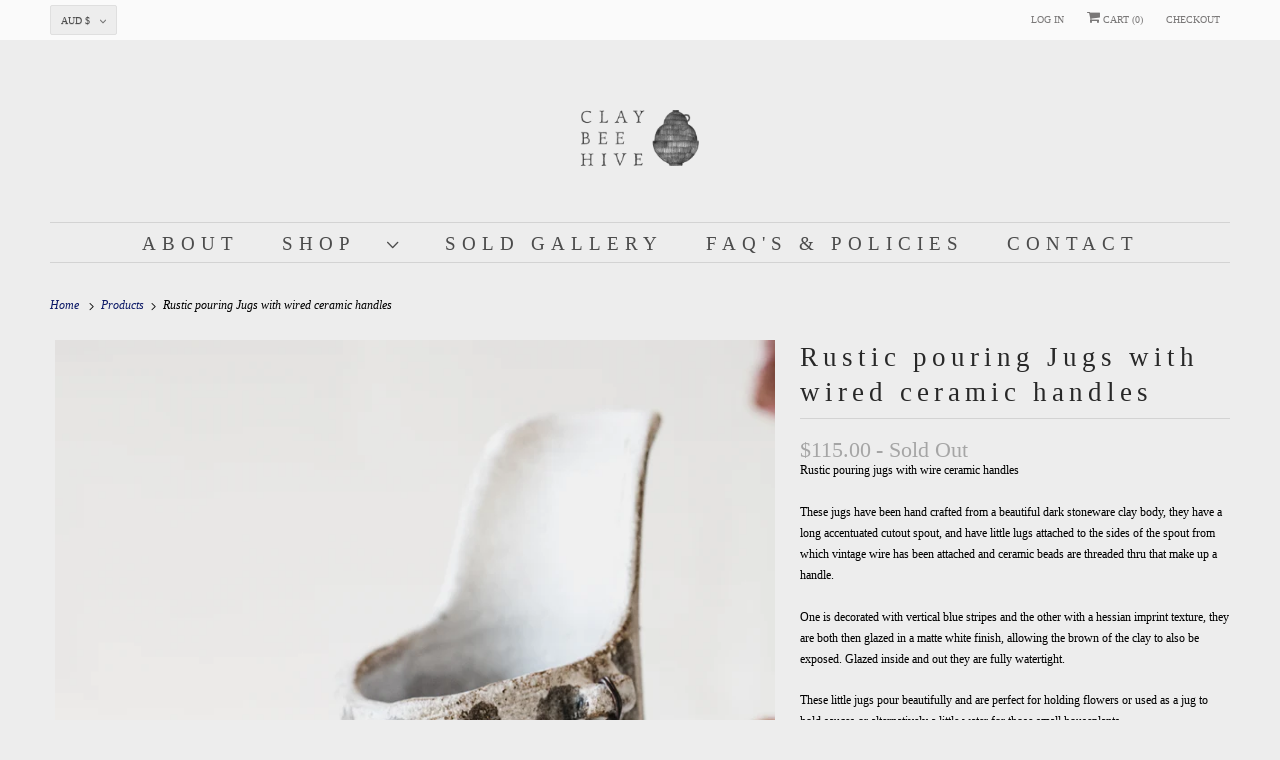

--- FILE ---
content_type: text/html; charset=utf-8
request_url: https://claybeehive.com/products/rustic-flower-jugs
body_size: 23957
content:
<!DOCTYPE html>
<html lang="en">
  <head>
    <meta charset="utf-8">
    <meta http-equiv="cleartype" content="on">
    <meta name="robots" content="index,follow">

    
    <title>Rustic pouring Jugs with wired ceramic handles - Clay Beehive </title>

    
      <meta name="description" content="Rustic pouring jugs with wire ceramic handlesThese jugs have been hand crafted from a beautiful dark stoneware clay body, they have a long accentuated cutout spout, and have little lugs attached to the sides of the spout from which vintage wire has been attached and ceramic beads are threaded thru that make up a handle"/>
    

    

<meta name="author" content="Clay Beehive ">
<meta property="og:url" content="https://claybeehive.com/products/rustic-flower-jugs">
<meta property="og:site_name" content="Clay Beehive ">




  <meta property="og:type" content="product">
  <meta property="og:title" content="Rustic pouring Jugs with wired ceramic handles">
  
    
      <meta property="og:image" content="https://claybeehive.com/cdn/shop/files/untitledshoot-3006_600x.jpg?v=1712123484">
      <meta property="og:image:secure_url" content="https://claybeehive.com/cdn/shop/files/untitledshoot-3006_600x.jpg?v=1712123484">
      <meta property="og:image:width" content="1265">
      <meta property="og:image:height" content="1581">
      <meta property="og:image:alt" content="ceramic jugs/pitcher with rustic texture and wired ceramic handles handmade by clay beehive ceramics">
      
    
      <meta property="og:image" content="https://claybeehive.com/cdn/shop/files/untitledshoot-3019_600x.jpg?v=1712123484">
      <meta property="og:image:secure_url" content="https://claybeehive.com/cdn/shop/files/untitledshoot-3019_600x.jpg?v=1712123484">
      <meta property="og:image:width" content="1265">
      <meta property="og:image:height" content="1581">
      <meta property="og:image:alt" content="ceramic jugs/pitcher with rustic texture and wired ceramic handles handmade by clay beehive ceramics">
      
    
      <meta property="og:image" content="https://claybeehive.com/cdn/shop/files/untitledshoot-3026_600x.jpg?v=1712123485">
      <meta property="og:image:secure_url" content="https://claybeehive.com/cdn/shop/files/untitledshoot-3026_600x.jpg?v=1712123485">
      <meta property="og:image:width" content="1265">
      <meta property="og:image:height" content="1581">
      <meta property="og:image:alt" content="ceramic jugs/pitcher with rustic texture and wired ceramic handles handmade by clay beehive ceramics">
      
    
  
  <meta property="product:price:amount" content="115.00">
  <meta property="product:price:currency" content="AUD">



  <meta property="og:description" content="Rustic pouring jugs with wire ceramic handlesThese jugs have been hand crafted from a beautiful dark stoneware clay body, they have a long accentuated cutout spout, and have little lugs attached to the sides of the spout from which vintage wire has been attached and ceramic beads are threaded thru that make up a handle">




<meta name="twitter:card" content="summary">

  <meta name="twitter:title" content="Rustic pouring Jugs with wired ceramic handles">
  <meta name="twitter:description" content="Rustic pouring jugs with wire ceramic handlesThese jugs have been hand crafted from a beautiful dark stoneware clay body, they have a long accentuated cutout spout, and have little lugs attached to the sides of the spout from which vintage wire has been attached and ceramic beads are threaded thru that make up a handle. One is decorated with vertical blue stripes and the other with a hessian imprint texture, they are both then glazed in a matte white finish, allowing the brown of the clay to also be exposed. Glazed inside and out they are fully watertight.
These little jugs pour beautifully and are perfect for holding flowers or used as a jug to hold sauces or alternatively a little water for those small houseplants. The sizes are on the Select Menu ">
  <meta name="twitter:image:width" content="240">
  <meta name="twitter:image:height" content="240">
  <meta name="twitter:image" content="https://claybeehive.com/cdn/shop/files/untitledshoot-3006_240x.jpg?v=1712123484">
  <meta name="twitter:image:alt" content="ceramic jugs/pitcher with rustic texture and wired ceramic handles handmade by clay beehive ceramics">



    

    

    <!-- Mobile Specific Metas -->
    <meta name="HandheldFriendly" content="True">
    <meta name="MobileOptimized" content="320">
    <meta name="viewport" content="width=device-width,initial-scale=1">
    <meta name="theme-color" content="#ededed">

    <!-- Preconnect Domains -->
    <link rel="preconnect" href="https://cdn.shopify.com" crossorigin>
    <link rel="preconnect" href="https://fonts.shopify.com" crossorigin>
    <link rel="preconnect" href="https://monorail-edge.shopifysvc.com">

    <!-- Preload Assets -->
    <link rel="preload" href="//claybeehive.com/cdn/shop/t/39/assets/vendors.js?v=137330101824990677051627085391" as="script">
    <link rel="preload" href="//claybeehive.com/cdn/shop/t/39/assets/fancybox.css?v=30466120580444283401627085380" as="style">
    <link rel="preload" href="//claybeehive.com/cdn/shop/t/39/assets/styles.css?v=155001447355737692361762228801" as="style">
    <link rel="preload" href="//claybeehive.com/cdn/shop/t/39/assets/app.js?v=148457103774211881421627085402" as="script">

    <!-- Stylesheet for Fancybox library -->
    <link href="//claybeehive.com/cdn/shop/t/39/assets/fancybox.css?v=30466120580444283401627085380" rel="stylesheet" type="text/css" media="all" />

    <!-- Stylesheets for Responsive -->
    <link href="//claybeehive.com/cdn/shop/t/39/assets/styles.css?v=155001447355737692361762228801" rel="stylesheet" type="text/css" media="all" />

    <!-- Icons -->
    
      <link rel="shortcut icon" type="image/x-icon" href="//claybeehive.com/cdn/shop/files/CBH_LOGO-02_FA_180x180.png?v=1613175059">
      <link rel="apple-touch-icon" href="//claybeehive.com/cdn/shop/files/CBH_LOGO-02_FA_180x180.png?v=1613175059"/>
      <link rel="apple-touch-icon" sizes="72x72" href="//claybeehive.com/cdn/shop/files/CBH_LOGO-02_FA_72x72.png?v=1613175059"/>
      <link rel="apple-touch-icon" sizes="114x114" href="//claybeehive.com/cdn/shop/files/CBH_LOGO-02_FA_114x114.png?v=1613175059"/>
      <link rel="apple-touch-icon" sizes="180x180" href="//claybeehive.com/cdn/shop/files/CBH_LOGO-02_FA_180x180.png?v=1613175059"/>
      <link rel="apple-touch-icon" sizes="228x228" href="//claybeehive.com/cdn/shop/files/CBH_LOGO-02_FA_228x228.png?v=1613175059"/>
    
      <link rel="canonical" href="https://claybeehive.com/products/rustic-flower-jugs"/>

    
<script type="text/javascript" src="/services/javascripts/currencies.js" defer></script>
      <script src="//claybeehive.com/cdn/shop/t/39/assets/currencies.js?v=133893496696425734171627085378" defer></script>
    <script>
      window.Theme = window.Theme || {};
      window.Theme.version = '7.3.2';
      window.Theme.name = 'Responsive';
    </script>
    


    <script>
      
window.Shopify = window.Shopify || {};


window.Shopify.theme_settings = {};
window.Shopify.theme_settings.primary_locale = "true";
window.Shopify.theme_settings.current_locale = "en";
window.Shopify.theme_settings.shop_url = "/";


window.Shopify.theme_settings.newsletter_popup = false;
window.Shopify.theme_settings.newsletter_popup_days = "30";
window.Shopify.theme_settings.newsletter_popup_mobile = false;
window.Shopify.theme_settings.newsletter_popup_seconds = 30;


window.Shopify.theme_settings.search_option = "products";
window.Shopify.theme_settings.search_items_to_display = 5;
window.Shopify.theme_settings.enable_autocomplete = true;


window.Shopify.theme_settings.free_text = "Free";


window.Shopify.theme_settings.product_form_style = "dropdown";
window.Shopify.theme_settings.display_inventory_left = true;
window.Shopify.theme_settings.limit_quantity = true;
window.Shopify.theme_settings.inventory_threshold = 10;
window.Shopify.theme_settings.free_price_text = "Free";


window.Shopify.theme_settings.collection_swatches = false;
window.Shopify.theme_settings.collection_secondary_image = true;


window.Shopify.theme_settings.cart_action = "ajax";
window.Shopify.theme_settings.collection_secondary_image = true;
window.Shopify.theme_settings.display_tos_checkbox = false;
window.Shopify.theme_settings.tos_richtext = "\u003cp\u003eI Agree with the Terms \u0026 Conditions\u003c\/p\u003e";


window.Shopify.translation = window.Shopify.translation || {};


window.Shopify.translation.newsletter_success_text = "Thank you for joining our mailing list!";


window.Shopify.translation.menu = "Menu";


window.Shopify.translation.agree_to_terms_warning = "You must agree with the terms and conditions to checkout.";
window.Shopify.translation.cart_discount = "Discount";
window.Shopify.translation.edit_cart = "View Cart";
window.Shopify.translation.add_to_cart_success = "Just Added";
window.Shopify.translation.agree_to_terms_html = "I Agree with the Terms &amp; Conditions";
window.Shopify.translation.checkout = "Checkout";
window.Shopify.translation.or = "or";
window.Shopify.translation.continue_shopping = "Continue Shopping";


window.Shopify.translation.product_add_to_cart_success = "Added";
window.Shopify.translation.product_add_to_cart = "Add to cart";
window.Shopify.translation.product_notify_form_email = "Email address";
window.Shopify.translation.product_notify_form_send = "Send";
window.Shopify.translation.items_left_count_one = "item left";
window.Shopify.translation.items_left_count_other = "items left";
window.Shopify.translation.product_sold_out = "Sold Out";
window.Shopify.translation.product_unavailable = "Unavailable";
window.Shopify.translation.product_notify_form_success = "Thanks! We will notify you when this product becomes available!";
window.Shopify.translation.product_from = "from";


window.Shopify.translation.search = "Search";
window.Shopify.translation.all_results = "View all results";
window.Shopify.translation.no_results = "No results found.";


Currency = window.Currency || {};


Currency.shop_currency = "AUD";
Currency.default_currency = "aud";
Currency.display_format = "money_format";
Currency.money_format = "${{amount}}";
Currency.money_format_no_currency = "${{amount}}";
Currency.money_format_currency = "${{amount}} AUD";
Currency.native_multi_currency = true;
Currency.shipping_calculator = true;
Currency.iso_code = "AUD";
Currency.symbol = "$";


window.Shopify.media_queries = window.Shopify.media_queries || {};
window.Shopify.media_queries.small = window.matchMedia( "(max-width: 480px)" );
window.Shopify.media_queries.medium = window.matchMedia( "(max-width: 798px)" );
window.Shopify.media_queries.large = window.matchMedia( "(min-width: 799px)" );
window.Shopify.media_queries.larger = window.matchMedia( "(min-width: 960px)" );
window.Shopify.media_queries.xlarge = window.matchMedia( "(min-width: 1200px)" );
window.Shopify.media_queries.ie10 = window.matchMedia( "all and (-ms-high-contrast: none), (-ms-high-contrast: active)" );
window.Shopify.media_queries.tablet = window.matchMedia( "only screen and (min-width: 799px) and (max-width: 1024px)" );


window.Shopify.routes = window.Shopify.routes || {};
window.Shopify.routes.root_url = "/";
window.Shopify.routes.search_url = "/search";
window.Shopify.routes.cart_url = "/cart";
    </script>

    <script src="//claybeehive.com/cdn/shop/t/39/assets/vendors.js?v=137330101824990677051627085391" defer></script>
    <script src="//claybeehive.com/cdn/shop/t/39/assets/app.js?v=148457103774211881421627085402" defer></script>

    <script>window.performance && window.performance.mark && window.performance.mark('shopify.content_for_header.start');</script><meta id="shopify-digital-wallet" name="shopify-digital-wallet" content="/29558250/digital_wallets/dialog">
<meta name="shopify-checkout-api-token" content="63a9279204bd58eb3c99ff65fbeda08f">
<meta id="in-context-paypal-metadata" data-shop-id="29558250" data-venmo-supported="false" data-environment="production" data-locale="en_US" data-paypal-v4="true" data-currency="AUD">
<link rel="alternate" type="application/json+oembed" href="https://claybeehive.com/products/rustic-flower-jugs.oembed">
<script async="async" src="/checkouts/internal/preloads.js?locale=en-AU"></script>
<link rel="preconnect" href="https://shop.app" crossorigin="anonymous">
<script async="async" src="https://shop.app/checkouts/internal/preloads.js?locale=en-AU&shop_id=29558250" crossorigin="anonymous"></script>
<script id="apple-pay-shop-capabilities" type="application/json">{"shopId":29558250,"countryCode":"AU","currencyCode":"AUD","merchantCapabilities":["supports3DS"],"merchantId":"gid:\/\/shopify\/Shop\/29558250","merchantName":"Clay Beehive ","requiredBillingContactFields":["postalAddress","email","phone"],"requiredShippingContactFields":["postalAddress","email","phone"],"shippingType":"shipping","supportedNetworks":["visa","masterCard","amex","jcb"],"total":{"type":"pending","label":"Clay Beehive ","amount":"1.00"},"shopifyPaymentsEnabled":true,"supportsSubscriptions":true}</script>
<script id="shopify-features" type="application/json">{"accessToken":"63a9279204bd58eb3c99ff65fbeda08f","betas":["rich-media-storefront-analytics"],"domain":"claybeehive.com","predictiveSearch":true,"shopId":29558250,"locale":"en"}</script>
<script>var Shopify = Shopify || {};
Shopify.shop = "claybeehive.myshopify.com";
Shopify.locale = "en";
Shopify.currency = {"active":"AUD","rate":"1.0"};
Shopify.country = "AU";
Shopify.theme = {"name":"theme-export-claybeehive-com-resp-De (Jul-24-2021)","id":124811739286,"schema_name":"Responsive","schema_version":"7.3.2","theme_store_id":null,"role":"main"};
Shopify.theme.handle = "null";
Shopify.theme.style = {"id":null,"handle":null};
Shopify.cdnHost = "claybeehive.com/cdn";
Shopify.routes = Shopify.routes || {};
Shopify.routes.root = "/";</script>
<script type="module">!function(o){(o.Shopify=o.Shopify||{}).modules=!0}(window);</script>
<script>!function(o){function n(){var o=[];function n(){o.push(Array.prototype.slice.apply(arguments))}return n.q=o,n}var t=o.Shopify=o.Shopify||{};t.loadFeatures=n(),t.autoloadFeatures=n()}(window);</script>
<script>
  window.ShopifyPay = window.ShopifyPay || {};
  window.ShopifyPay.apiHost = "shop.app\/pay";
  window.ShopifyPay.redirectState = null;
</script>
<script id="shop-js-analytics" type="application/json">{"pageType":"product"}</script>
<script defer="defer" async type="module" src="//claybeehive.com/cdn/shopifycloud/shop-js/modules/v2/client.init-shop-cart-sync_IZsNAliE.en.esm.js"></script>
<script defer="defer" async type="module" src="//claybeehive.com/cdn/shopifycloud/shop-js/modules/v2/chunk.common_0OUaOowp.esm.js"></script>
<script type="module">
  await import("//claybeehive.com/cdn/shopifycloud/shop-js/modules/v2/client.init-shop-cart-sync_IZsNAliE.en.esm.js");
await import("//claybeehive.com/cdn/shopifycloud/shop-js/modules/v2/chunk.common_0OUaOowp.esm.js");

  window.Shopify.SignInWithShop?.initShopCartSync?.({"fedCMEnabled":true,"windoidEnabled":true});

</script>
<script>
  window.Shopify = window.Shopify || {};
  if (!window.Shopify.featureAssets) window.Shopify.featureAssets = {};
  window.Shopify.featureAssets['shop-js'] = {"shop-cart-sync":["modules/v2/client.shop-cart-sync_DLOhI_0X.en.esm.js","modules/v2/chunk.common_0OUaOowp.esm.js"],"init-fed-cm":["modules/v2/client.init-fed-cm_C6YtU0w6.en.esm.js","modules/v2/chunk.common_0OUaOowp.esm.js"],"shop-button":["modules/v2/client.shop-button_BCMx7GTG.en.esm.js","modules/v2/chunk.common_0OUaOowp.esm.js"],"shop-cash-offers":["modules/v2/client.shop-cash-offers_BT26qb5j.en.esm.js","modules/v2/chunk.common_0OUaOowp.esm.js","modules/v2/chunk.modal_CGo_dVj3.esm.js"],"init-windoid":["modules/v2/client.init-windoid_B9PkRMql.en.esm.js","modules/v2/chunk.common_0OUaOowp.esm.js"],"init-shop-email-lookup-coordinator":["modules/v2/client.init-shop-email-lookup-coordinator_DZkqjsbU.en.esm.js","modules/v2/chunk.common_0OUaOowp.esm.js"],"shop-toast-manager":["modules/v2/client.shop-toast-manager_Di2EnuM7.en.esm.js","modules/v2/chunk.common_0OUaOowp.esm.js"],"shop-login-button":["modules/v2/client.shop-login-button_BtqW_SIO.en.esm.js","modules/v2/chunk.common_0OUaOowp.esm.js","modules/v2/chunk.modal_CGo_dVj3.esm.js"],"avatar":["modules/v2/client.avatar_BTnouDA3.en.esm.js"],"pay-button":["modules/v2/client.pay-button_CWa-C9R1.en.esm.js","modules/v2/chunk.common_0OUaOowp.esm.js"],"init-shop-cart-sync":["modules/v2/client.init-shop-cart-sync_IZsNAliE.en.esm.js","modules/v2/chunk.common_0OUaOowp.esm.js"],"init-customer-accounts":["modules/v2/client.init-customer-accounts_DenGwJTU.en.esm.js","modules/v2/client.shop-login-button_BtqW_SIO.en.esm.js","modules/v2/chunk.common_0OUaOowp.esm.js","modules/v2/chunk.modal_CGo_dVj3.esm.js"],"init-shop-for-new-customer-accounts":["modules/v2/client.init-shop-for-new-customer-accounts_JdHXxpS9.en.esm.js","modules/v2/client.shop-login-button_BtqW_SIO.en.esm.js","modules/v2/chunk.common_0OUaOowp.esm.js","modules/v2/chunk.modal_CGo_dVj3.esm.js"],"init-customer-accounts-sign-up":["modules/v2/client.init-customer-accounts-sign-up_D6__K_p8.en.esm.js","modules/v2/client.shop-login-button_BtqW_SIO.en.esm.js","modules/v2/chunk.common_0OUaOowp.esm.js","modules/v2/chunk.modal_CGo_dVj3.esm.js"],"checkout-modal":["modules/v2/client.checkout-modal_C_ZQDY6s.en.esm.js","modules/v2/chunk.common_0OUaOowp.esm.js","modules/v2/chunk.modal_CGo_dVj3.esm.js"],"shop-follow-button":["modules/v2/client.shop-follow-button_XetIsj8l.en.esm.js","modules/v2/chunk.common_0OUaOowp.esm.js","modules/v2/chunk.modal_CGo_dVj3.esm.js"],"lead-capture":["modules/v2/client.lead-capture_DvA72MRN.en.esm.js","modules/v2/chunk.common_0OUaOowp.esm.js","modules/v2/chunk.modal_CGo_dVj3.esm.js"],"shop-login":["modules/v2/client.shop-login_ClXNxyh6.en.esm.js","modules/v2/chunk.common_0OUaOowp.esm.js","modules/v2/chunk.modal_CGo_dVj3.esm.js"],"payment-terms":["modules/v2/client.payment-terms_CNlwjfZz.en.esm.js","modules/v2/chunk.common_0OUaOowp.esm.js","modules/v2/chunk.modal_CGo_dVj3.esm.js"]};
</script>
<script>(function() {
  var isLoaded = false;
  function asyncLoad() {
    if (isLoaded) return;
    isLoaded = true;
    var urls = ["https:\/\/shopify.covet.pics\/covet-pics-widget-inject.js?shop=claybeehive.myshopify.com","https:\/\/cdn.nfcube.com\/instafeed-5712f2c996a909892a810f83325fd733.js?shop=claybeehive.myshopify.com"];
    for (var i = 0; i < urls.length; i++) {
      var s = document.createElement('script');
      s.type = 'text/javascript';
      s.async = true;
      s.src = urls[i];
      var x = document.getElementsByTagName('script')[0];
      x.parentNode.insertBefore(s, x);
    }
  };
  if(window.attachEvent) {
    window.attachEvent('onload', asyncLoad);
  } else {
    window.addEventListener('load', asyncLoad, false);
  }
})();</script>
<script id="__st">var __st={"a":29558250,"offset":39600,"reqid":"432fd59f-c5b0-401a-89a5-745b5534ade9-1768404247","pageurl":"claybeehive.com\/products\/rustic-flower-jugs","u":"2e674e471ec3","p":"product","rtyp":"product","rid":7978674028694};</script>
<script>window.ShopifyPaypalV4VisibilityTracking = true;</script>
<script id="captcha-bootstrap">!function(){'use strict';const t='contact',e='account',n='new_comment',o=[[t,t],['blogs',n],['comments',n],[t,'customer']],c=[[e,'customer_login'],[e,'guest_login'],[e,'recover_customer_password'],[e,'create_customer']],r=t=>t.map((([t,e])=>`form[action*='/${t}']:not([data-nocaptcha='true']) input[name='form_type'][value='${e}']`)).join(','),a=t=>()=>t?[...document.querySelectorAll(t)].map((t=>t.form)):[];function s(){const t=[...o],e=r(t);return a(e)}const i='password',u='form_key',d=['recaptcha-v3-token','g-recaptcha-response','h-captcha-response',i],f=()=>{try{return window.sessionStorage}catch{return}},m='__shopify_v',_=t=>t.elements[u];function p(t,e,n=!1){try{const o=window.sessionStorage,c=JSON.parse(o.getItem(e)),{data:r}=function(t){const{data:e,action:n}=t;return t[m]||n?{data:e,action:n}:{data:t,action:n}}(c);for(const[e,n]of Object.entries(r))t.elements[e]&&(t.elements[e].value=n);n&&o.removeItem(e)}catch(o){console.error('form repopulation failed',{error:o})}}const l='form_type',E='cptcha';function T(t){t.dataset[E]=!0}const w=window,h=w.document,L='Shopify',v='ce_forms',y='captcha';let A=!1;((t,e)=>{const n=(g='f06e6c50-85a8-45c8-87d0-21a2b65856fe',I='https://cdn.shopify.com/shopifycloud/storefront-forms-hcaptcha/ce_storefront_forms_captcha_hcaptcha.v1.5.2.iife.js',D={infoText:'Protected by hCaptcha',privacyText:'Privacy',termsText:'Terms'},(t,e,n)=>{const o=w[L][v],c=o.bindForm;if(c)return c(t,g,e,D).then(n);var r;o.q.push([[t,g,e,D],n]),r=I,A||(h.body.append(Object.assign(h.createElement('script'),{id:'captcha-provider',async:!0,src:r})),A=!0)});var g,I,D;w[L]=w[L]||{},w[L][v]=w[L][v]||{},w[L][v].q=[],w[L][y]=w[L][y]||{},w[L][y].protect=function(t,e){n(t,void 0,e),T(t)},Object.freeze(w[L][y]),function(t,e,n,w,h,L){const[v,y,A,g]=function(t,e,n){const i=e?o:[],u=t?c:[],d=[...i,...u],f=r(d),m=r(i),_=r(d.filter((([t,e])=>n.includes(e))));return[a(f),a(m),a(_),s()]}(w,h,L),I=t=>{const e=t.target;return e instanceof HTMLFormElement?e:e&&e.form},D=t=>v().includes(t);t.addEventListener('submit',(t=>{const e=I(t);if(!e)return;const n=D(e)&&!e.dataset.hcaptchaBound&&!e.dataset.recaptchaBound,o=_(e),c=g().includes(e)&&(!o||!o.value);(n||c)&&t.preventDefault(),c&&!n&&(function(t){try{if(!f())return;!function(t){const e=f();if(!e)return;const n=_(t);if(!n)return;const o=n.value;o&&e.removeItem(o)}(t);const e=Array.from(Array(32),(()=>Math.random().toString(36)[2])).join('');!function(t,e){_(t)||t.append(Object.assign(document.createElement('input'),{type:'hidden',name:u})),t.elements[u].value=e}(t,e),function(t,e){const n=f();if(!n)return;const o=[...t.querySelectorAll(`input[type='${i}']`)].map((({name:t})=>t)),c=[...d,...o],r={};for(const[a,s]of new FormData(t).entries())c.includes(a)||(r[a]=s);n.setItem(e,JSON.stringify({[m]:1,action:t.action,data:r}))}(t,e)}catch(e){console.error('failed to persist form',e)}}(e),e.submit())}));const S=(t,e)=>{t&&!t.dataset[E]&&(n(t,e.some((e=>e===t))),T(t))};for(const o of['focusin','change'])t.addEventListener(o,(t=>{const e=I(t);D(e)&&S(e,y())}));const B=e.get('form_key'),M=e.get(l),P=B&&M;t.addEventListener('DOMContentLoaded',(()=>{const t=y();if(P)for(const e of t)e.elements[l].value===M&&p(e,B);[...new Set([...A(),...v().filter((t=>'true'===t.dataset.shopifyCaptcha))])].forEach((e=>S(e,t)))}))}(h,new URLSearchParams(w.location.search),n,t,e,['guest_login'])})(!0,!0)}();</script>
<script integrity="sha256-4kQ18oKyAcykRKYeNunJcIwy7WH5gtpwJnB7kiuLZ1E=" data-source-attribution="shopify.loadfeatures" defer="defer" src="//claybeehive.com/cdn/shopifycloud/storefront/assets/storefront/load_feature-a0a9edcb.js" crossorigin="anonymous"></script>
<script crossorigin="anonymous" defer="defer" src="//claybeehive.com/cdn/shopifycloud/storefront/assets/shopify_pay/storefront-65b4c6d7.js?v=20250812"></script>
<script data-source-attribution="shopify.dynamic_checkout.dynamic.init">var Shopify=Shopify||{};Shopify.PaymentButton=Shopify.PaymentButton||{isStorefrontPortableWallets:!0,init:function(){window.Shopify.PaymentButton.init=function(){};var t=document.createElement("script");t.src="https://claybeehive.com/cdn/shopifycloud/portable-wallets/latest/portable-wallets.en.js",t.type="module",document.head.appendChild(t)}};
</script>
<script data-source-attribution="shopify.dynamic_checkout.buyer_consent">
  function portableWalletsHideBuyerConsent(e){var t=document.getElementById("shopify-buyer-consent"),n=document.getElementById("shopify-subscription-policy-button");t&&n&&(t.classList.add("hidden"),t.setAttribute("aria-hidden","true"),n.removeEventListener("click",e))}function portableWalletsShowBuyerConsent(e){var t=document.getElementById("shopify-buyer-consent"),n=document.getElementById("shopify-subscription-policy-button");t&&n&&(t.classList.remove("hidden"),t.removeAttribute("aria-hidden"),n.addEventListener("click",e))}window.Shopify?.PaymentButton&&(window.Shopify.PaymentButton.hideBuyerConsent=portableWalletsHideBuyerConsent,window.Shopify.PaymentButton.showBuyerConsent=portableWalletsShowBuyerConsent);
</script>
<script>
  function portableWalletsCleanup(e){e&&e.src&&console.error("Failed to load portable wallets script "+e.src);var t=document.querySelectorAll("shopify-accelerated-checkout .shopify-payment-button__skeleton, shopify-accelerated-checkout-cart .wallet-cart-button__skeleton"),e=document.getElementById("shopify-buyer-consent");for(let e=0;e<t.length;e++)t[e].remove();e&&e.remove()}function portableWalletsNotLoadedAsModule(e){e instanceof ErrorEvent&&"string"==typeof e.message&&e.message.includes("import.meta")&&"string"==typeof e.filename&&e.filename.includes("portable-wallets")&&(window.removeEventListener("error",portableWalletsNotLoadedAsModule),window.Shopify.PaymentButton.failedToLoad=e,"loading"===document.readyState?document.addEventListener("DOMContentLoaded",window.Shopify.PaymentButton.init):window.Shopify.PaymentButton.init())}window.addEventListener("error",portableWalletsNotLoadedAsModule);
</script>

<script type="module" src="https://claybeehive.com/cdn/shopifycloud/portable-wallets/latest/portable-wallets.en.js" onError="portableWalletsCleanup(this)" crossorigin="anonymous"></script>
<script nomodule>
  document.addEventListener("DOMContentLoaded", portableWalletsCleanup);
</script>

<link id="shopify-accelerated-checkout-styles" rel="stylesheet" media="screen" href="https://claybeehive.com/cdn/shopifycloud/portable-wallets/latest/accelerated-checkout-backwards-compat.css" crossorigin="anonymous">
<style id="shopify-accelerated-checkout-cart">
        #shopify-buyer-consent {
  margin-top: 1em;
  display: inline-block;
  width: 100%;
}

#shopify-buyer-consent.hidden {
  display: none;
}

#shopify-subscription-policy-button {
  background: none;
  border: none;
  padding: 0;
  text-decoration: underline;
  font-size: inherit;
  cursor: pointer;
}

#shopify-subscription-policy-button::before {
  box-shadow: none;
}

      </style>

<script>window.performance && window.performance.mark && window.performance.mark('shopify.content_for_header.end');</script>

    <noscript>
      <style>
        .slides > li:first-child {display: block;}
        .image__fallback {
          width: 100vw;
          display: block !important;
          max-width: 100vw !important;
          margin-bottom: 0;
        }
        .no-js-only {
          display: inherit !important;
        }
        .icon-cart.cart-button {
          display: none;
        }
        .lazyload {
          opacity: 1;
          -webkit-filter: blur(0);
          filter: blur(0);
        }
        .animate_right,
        .animate_left,
        .animate_up,
        .animate_down {
          opacity: 1;
        }
        .product_section .product_form {
          opacity: 1;
        }
        .multi_select,
        form .select {
          display: block !important;
        }
        .swatch_options {
          display: none;
        }
        .image-element__wrap {
          display: none;
        }
      </style>
    </noscript>

  <link href="https://monorail-edge.shopifysvc.com" rel="dns-prefetch">
<script>(function(){if ("sendBeacon" in navigator && "performance" in window) {try {var session_token_from_headers = performance.getEntriesByType('navigation')[0].serverTiming.find(x => x.name == '_s').description;} catch {var session_token_from_headers = undefined;}var session_cookie_matches = document.cookie.match(/_shopify_s=([^;]*)/);var session_token_from_cookie = session_cookie_matches && session_cookie_matches.length === 2 ? session_cookie_matches[1] : "";var session_token = session_token_from_headers || session_token_from_cookie || "";function handle_abandonment_event(e) {var entries = performance.getEntries().filter(function(entry) {return /monorail-edge.shopifysvc.com/.test(entry.name);});if (!window.abandonment_tracked && entries.length === 0) {window.abandonment_tracked = true;var currentMs = Date.now();var navigation_start = performance.timing.navigationStart;var payload = {shop_id: 29558250,url: window.location.href,navigation_start,duration: currentMs - navigation_start,session_token,page_type: "product"};window.navigator.sendBeacon("https://monorail-edge.shopifysvc.com/v1/produce", JSON.stringify({schema_id: "online_store_buyer_site_abandonment/1.1",payload: payload,metadata: {event_created_at_ms: currentMs,event_sent_at_ms: currentMs}}));}}window.addEventListener('pagehide', handle_abandonment_event);}}());</script>
<script id="web-pixels-manager-setup">(function e(e,d,r,n,o){if(void 0===o&&(o={}),!Boolean(null===(a=null===(i=window.Shopify)||void 0===i?void 0:i.analytics)||void 0===a?void 0:a.replayQueue)){var i,a;window.Shopify=window.Shopify||{};var t=window.Shopify;t.analytics=t.analytics||{};var s=t.analytics;s.replayQueue=[],s.publish=function(e,d,r){return s.replayQueue.push([e,d,r]),!0};try{self.performance.mark("wpm:start")}catch(e){}var l=function(){var e={modern:/Edge?\/(1{2}[4-9]|1[2-9]\d|[2-9]\d{2}|\d{4,})\.\d+(\.\d+|)|Firefox\/(1{2}[4-9]|1[2-9]\d|[2-9]\d{2}|\d{4,})\.\d+(\.\d+|)|Chrom(ium|e)\/(9{2}|\d{3,})\.\d+(\.\d+|)|(Maci|X1{2}).+ Version\/(15\.\d+|(1[6-9]|[2-9]\d|\d{3,})\.\d+)([,.]\d+|)( \(\w+\)|)( Mobile\/\w+|) Safari\/|Chrome.+OPR\/(9{2}|\d{3,})\.\d+\.\d+|(CPU[ +]OS|iPhone[ +]OS|CPU[ +]iPhone|CPU IPhone OS|CPU iPad OS)[ +]+(15[._]\d+|(1[6-9]|[2-9]\d|\d{3,})[._]\d+)([._]\d+|)|Android:?[ /-](13[3-9]|1[4-9]\d|[2-9]\d{2}|\d{4,})(\.\d+|)(\.\d+|)|Android.+Firefox\/(13[5-9]|1[4-9]\d|[2-9]\d{2}|\d{4,})\.\d+(\.\d+|)|Android.+Chrom(ium|e)\/(13[3-9]|1[4-9]\d|[2-9]\d{2}|\d{4,})\.\d+(\.\d+|)|SamsungBrowser\/([2-9]\d|\d{3,})\.\d+/,legacy:/Edge?\/(1[6-9]|[2-9]\d|\d{3,})\.\d+(\.\d+|)|Firefox\/(5[4-9]|[6-9]\d|\d{3,})\.\d+(\.\d+|)|Chrom(ium|e)\/(5[1-9]|[6-9]\d|\d{3,})\.\d+(\.\d+|)([\d.]+$|.*Safari\/(?![\d.]+ Edge\/[\d.]+$))|(Maci|X1{2}).+ Version\/(10\.\d+|(1[1-9]|[2-9]\d|\d{3,})\.\d+)([,.]\d+|)( \(\w+\)|)( Mobile\/\w+|) Safari\/|Chrome.+OPR\/(3[89]|[4-9]\d|\d{3,})\.\d+\.\d+|(CPU[ +]OS|iPhone[ +]OS|CPU[ +]iPhone|CPU IPhone OS|CPU iPad OS)[ +]+(10[._]\d+|(1[1-9]|[2-9]\d|\d{3,})[._]\d+)([._]\d+|)|Android:?[ /-](13[3-9]|1[4-9]\d|[2-9]\d{2}|\d{4,})(\.\d+|)(\.\d+|)|Mobile Safari.+OPR\/([89]\d|\d{3,})\.\d+\.\d+|Android.+Firefox\/(13[5-9]|1[4-9]\d|[2-9]\d{2}|\d{4,})\.\d+(\.\d+|)|Android.+Chrom(ium|e)\/(13[3-9]|1[4-9]\d|[2-9]\d{2}|\d{4,})\.\d+(\.\d+|)|Android.+(UC? ?Browser|UCWEB|U3)[ /]?(15\.([5-9]|\d{2,})|(1[6-9]|[2-9]\d|\d{3,})\.\d+)\.\d+|SamsungBrowser\/(5\.\d+|([6-9]|\d{2,})\.\d+)|Android.+MQ{2}Browser\/(14(\.(9|\d{2,})|)|(1[5-9]|[2-9]\d|\d{3,})(\.\d+|))(\.\d+|)|K[Aa][Ii]OS\/(3\.\d+|([4-9]|\d{2,})\.\d+)(\.\d+|)/},d=e.modern,r=e.legacy,n=navigator.userAgent;return n.match(d)?"modern":n.match(r)?"legacy":"unknown"}(),u="modern"===l?"modern":"legacy",c=(null!=n?n:{modern:"",legacy:""})[u],f=function(e){return[e.baseUrl,"/wpm","/b",e.hashVersion,"modern"===e.buildTarget?"m":"l",".js"].join("")}({baseUrl:d,hashVersion:r,buildTarget:u}),m=function(e){var d=e.version,r=e.bundleTarget,n=e.surface,o=e.pageUrl,i=e.monorailEndpoint;return{emit:function(e){var a=e.status,t=e.errorMsg,s=(new Date).getTime(),l=JSON.stringify({metadata:{event_sent_at_ms:s},events:[{schema_id:"web_pixels_manager_load/3.1",payload:{version:d,bundle_target:r,page_url:o,status:a,surface:n,error_msg:t},metadata:{event_created_at_ms:s}}]});if(!i)return console&&console.warn&&console.warn("[Web Pixels Manager] No Monorail endpoint provided, skipping logging."),!1;try{return self.navigator.sendBeacon.bind(self.navigator)(i,l)}catch(e){}var u=new XMLHttpRequest;try{return u.open("POST",i,!0),u.setRequestHeader("Content-Type","text/plain"),u.send(l),!0}catch(e){return console&&console.warn&&console.warn("[Web Pixels Manager] Got an unhandled error while logging to Monorail."),!1}}}}({version:r,bundleTarget:l,surface:e.surface,pageUrl:self.location.href,monorailEndpoint:e.monorailEndpoint});try{o.browserTarget=l,function(e){var d=e.src,r=e.async,n=void 0===r||r,o=e.onload,i=e.onerror,a=e.sri,t=e.scriptDataAttributes,s=void 0===t?{}:t,l=document.createElement("script"),u=document.querySelector("head"),c=document.querySelector("body");if(l.async=n,l.src=d,a&&(l.integrity=a,l.crossOrigin="anonymous"),s)for(var f in s)if(Object.prototype.hasOwnProperty.call(s,f))try{l.dataset[f]=s[f]}catch(e){}if(o&&l.addEventListener("load",o),i&&l.addEventListener("error",i),u)u.appendChild(l);else{if(!c)throw new Error("Did not find a head or body element to append the script");c.appendChild(l)}}({src:f,async:!0,onload:function(){if(!function(){var e,d;return Boolean(null===(d=null===(e=window.Shopify)||void 0===e?void 0:e.analytics)||void 0===d?void 0:d.initialized)}()){var d=window.webPixelsManager.init(e)||void 0;if(d){var r=window.Shopify.analytics;r.replayQueue.forEach((function(e){var r=e[0],n=e[1],o=e[2];d.publishCustomEvent(r,n,o)})),r.replayQueue=[],r.publish=d.publishCustomEvent,r.visitor=d.visitor,r.initialized=!0}}},onerror:function(){return m.emit({status:"failed",errorMsg:"".concat(f," has failed to load")})},sri:function(e){var d=/^sha384-[A-Za-z0-9+/=]+$/;return"string"==typeof e&&d.test(e)}(c)?c:"",scriptDataAttributes:o}),m.emit({status:"loading"})}catch(e){m.emit({status:"failed",errorMsg:(null==e?void 0:e.message)||"Unknown error"})}}})({shopId: 29558250,storefrontBaseUrl: "https://claybeehive.com",extensionsBaseUrl: "https://extensions.shopifycdn.com/cdn/shopifycloud/web-pixels-manager",monorailEndpoint: "https://monorail-edge.shopifysvc.com/unstable/produce_batch",surface: "storefront-renderer",enabledBetaFlags: ["2dca8a86","a0d5f9d2"],webPixelsConfigList: [{"id":"80248982","eventPayloadVersion":"v1","runtimeContext":"LAX","scriptVersion":"1","type":"CUSTOM","privacyPurposes":["ANALYTICS"],"name":"Google Analytics tag (migrated)"},{"id":"shopify-app-pixel","configuration":"{}","eventPayloadVersion":"v1","runtimeContext":"STRICT","scriptVersion":"0450","apiClientId":"shopify-pixel","type":"APP","privacyPurposes":["ANALYTICS","MARKETING"]},{"id":"shopify-custom-pixel","eventPayloadVersion":"v1","runtimeContext":"LAX","scriptVersion":"0450","apiClientId":"shopify-pixel","type":"CUSTOM","privacyPurposes":["ANALYTICS","MARKETING"]}],isMerchantRequest: false,initData: {"shop":{"name":"Clay Beehive ","paymentSettings":{"currencyCode":"AUD"},"myshopifyDomain":"claybeehive.myshopify.com","countryCode":"AU","storefrontUrl":"https:\/\/claybeehive.com"},"customer":null,"cart":null,"checkout":null,"productVariants":[{"price":{"amount":115.0,"currencyCode":"AUD"},"product":{"title":"Rustic pouring Jugs with wired ceramic handles","vendor":"Clay Beehive","id":"7978674028694","untranslatedTitle":"Rustic pouring Jugs with wired ceramic handles","url":"\/products\/rustic-flower-jugs","type":"vases"},"id":"43320620089494","image":{"src":"\/\/claybeehive.com\/cdn\/shop\/files\/untitledshoot-3019.jpg?v=1712123484"},"sku":null,"title":"1. 17cm tall x 9cm wide with Blue\/grey vertical stripes","untranslatedTitle":"1. 17cm tall x 9cm wide with Blue\/grey vertical stripes"},{"price":{"amount":115.0,"currencyCode":"AUD"},"product":{"title":"Rustic pouring Jugs with wired ceramic handles","vendor":"Clay Beehive","id":"7978674028694","untranslatedTitle":"Rustic pouring Jugs with wired ceramic handles","url":"\/products\/rustic-flower-jugs","type":"vases"},"id":"43320620122262","image":{"src":"\/\/claybeehive.com\/cdn\/shop\/files\/untitledshoot-3026.jpg?v=1712123485"},"sku":null,"title":"2. 17cm tall x 9cm wide with hessian imprinted texture","untranslatedTitle":"2. 17cm tall x 9cm wide with hessian imprinted texture"}],"purchasingCompany":null},},"https://claybeehive.com/cdn","7cecd0b6w90c54c6cpe92089d5m57a67346",{"modern":"","legacy":""},{"shopId":"29558250","storefrontBaseUrl":"https:\/\/claybeehive.com","extensionBaseUrl":"https:\/\/extensions.shopifycdn.com\/cdn\/shopifycloud\/web-pixels-manager","surface":"storefront-renderer","enabledBetaFlags":"[\"2dca8a86\", \"a0d5f9d2\"]","isMerchantRequest":"false","hashVersion":"7cecd0b6w90c54c6cpe92089d5m57a67346","publish":"custom","events":"[[\"page_viewed\",{}],[\"product_viewed\",{\"productVariant\":{\"price\":{\"amount\":115.0,\"currencyCode\":\"AUD\"},\"product\":{\"title\":\"Rustic pouring Jugs with wired ceramic handles\",\"vendor\":\"Clay Beehive\",\"id\":\"7978674028694\",\"untranslatedTitle\":\"Rustic pouring Jugs with wired ceramic handles\",\"url\":\"\/products\/rustic-flower-jugs\",\"type\":\"vases\"},\"id\":\"43320620089494\",\"image\":{\"src\":\"\/\/claybeehive.com\/cdn\/shop\/files\/untitledshoot-3019.jpg?v=1712123484\"},\"sku\":null,\"title\":\"1. 17cm tall x 9cm wide with Blue\/grey vertical stripes\",\"untranslatedTitle\":\"1. 17cm tall x 9cm wide with Blue\/grey vertical stripes\"}}]]"});</script><script>
  window.ShopifyAnalytics = window.ShopifyAnalytics || {};
  window.ShopifyAnalytics.meta = window.ShopifyAnalytics.meta || {};
  window.ShopifyAnalytics.meta.currency = 'AUD';
  var meta = {"product":{"id":7978674028694,"gid":"gid:\/\/shopify\/Product\/7978674028694","vendor":"Clay Beehive","type":"vases","handle":"rustic-flower-jugs","variants":[{"id":43320620089494,"price":11500,"name":"Rustic pouring Jugs with wired ceramic handles - 1. 17cm tall x 9cm wide with Blue\/grey vertical stripes","public_title":"1. 17cm tall x 9cm wide with Blue\/grey vertical stripes","sku":null},{"id":43320620122262,"price":11500,"name":"Rustic pouring Jugs with wired ceramic handles - 2. 17cm tall x 9cm wide with hessian imprinted texture","public_title":"2. 17cm tall x 9cm wide with hessian imprinted texture","sku":null}],"remote":false},"page":{"pageType":"product","resourceType":"product","resourceId":7978674028694,"requestId":"432fd59f-c5b0-401a-89a5-745b5534ade9-1768404247"}};
  for (var attr in meta) {
    window.ShopifyAnalytics.meta[attr] = meta[attr];
  }
</script>
<script class="analytics">
  (function () {
    var customDocumentWrite = function(content) {
      var jquery = null;

      if (window.jQuery) {
        jquery = window.jQuery;
      } else if (window.Checkout && window.Checkout.$) {
        jquery = window.Checkout.$;
      }

      if (jquery) {
        jquery('body').append(content);
      }
    };

    var hasLoggedConversion = function(token) {
      if (token) {
        return document.cookie.indexOf('loggedConversion=' + token) !== -1;
      }
      return false;
    }

    var setCookieIfConversion = function(token) {
      if (token) {
        var twoMonthsFromNow = new Date(Date.now());
        twoMonthsFromNow.setMonth(twoMonthsFromNow.getMonth() + 2);

        document.cookie = 'loggedConversion=' + token + '; expires=' + twoMonthsFromNow;
      }
    }

    var trekkie = window.ShopifyAnalytics.lib = window.trekkie = window.trekkie || [];
    if (trekkie.integrations) {
      return;
    }
    trekkie.methods = [
      'identify',
      'page',
      'ready',
      'track',
      'trackForm',
      'trackLink'
    ];
    trekkie.factory = function(method) {
      return function() {
        var args = Array.prototype.slice.call(arguments);
        args.unshift(method);
        trekkie.push(args);
        return trekkie;
      };
    };
    for (var i = 0; i < trekkie.methods.length; i++) {
      var key = trekkie.methods[i];
      trekkie[key] = trekkie.factory(key);
    }
    trekkie.load = function(config) {
      trekkie.config = config || {};
      trekkie.config.initialDocumentCookie = document.cookie;
      var first = document.getElementsByTagName('script')[0];
      var script = document.createElement('script');
      script.type = 'text/javascript';
      script.onerror = function(e) {
        var scriptFallback = document.createElement('script');
        scriptFallback.type = 'text/javascript';
        scriptFallback.onerror = function(error) {
                var Monorail = {
      produce: function produce(monorailDomain, schemaId, payload) {
        var currentMs = new Date().getTime();
        var event = {
          schema_id: schemaId,
          payload: payload,
          metadata: {
            event_created_at_ms: currentMs,
            event_sent_at_ms: currentMs
          }
        };
        return Monorail.sendRequest("https://" + monorailDomain + "/v1/produce", JSON.stringify(event));
      },
      sendRequest: function sendRequest(endpointUrl, payload) {
        // Try the sendBeacon API
        if (window && window.navigator && typeof window.navigator.sendBeacon === 'function' && typeof window.Blob === 'function' && !Monorail.isIos12()) {
          var blobData = new window.Blob([payload], {
            type: 'text/plain'
          });

          if (window.navigator.sendBeacon(endpointUrl, blobData)) {
            return true;
          } // sendBeacon was not successful

        } // XHR beacon

        var xhr = new XMLHttpRequest();

        try {
          xhr.open('POST', endpointUrl);
          xhr.setRequestHeader('Content-Type', 'text/plain');
          xhr.send(payload);
        } catch (e) {
          console.log(e);
        }

        return false;
      },
      isIos12: function isIos12() {
        return window.navigator.userAgent.lastIndexOf('iPhone; CPU iPhone OS 12_') !== -1 || window.navigator.userAgent.lastIndexOf('iPad; CPU OS 12_') !== -1;
      }
    };
    Monorail.produce('monorail-edge.shopifysvc.com',
      'trekkie_storefront_load_errors/1.1',
      {shop_id: 29558250,
      theme_id: 124811739286,
      app_name: "storefront",
      context_url: window.location.href,
      source_url: "//claybeehive.com/cdn/s/trekkie.storefront.55c6279c31a6628627b2ba1c5ff367020da294e2.min.js"});

        };
        scriptFallback.async = true;
        scriptFallback.src = '//claybeehive.com/cdn/s/trekkie.storefront.55c6279c31a6628627b2ba1c5ff367020da294e2.min.js';
        first.parentNode.insertBefore(scriptFallback, first);
      };
      script.async = true;
      script.src = '//claybeehive.com/cdn/s/trekkie.storefront.55c6279c31a6628627b2ba1c5ff367020da294e2.min.js';
      first.parentNode.insertBefore(script, first);
    };
    trekkie.load(
      {"Trekkie":{"appName":"storefront","development":false,"defaultAttributes":{"shopId":29558250,"isMerchantRequest":null,"themeId":124811739286,"themeCityHash":"7905953757428488509","contentLanguage":"en","currency":"AUD","eventMetadataId":"fde00c33-9466-4d44-8c88-8c0dffd74a04"},"isServerSideCookieWritingEnabled":true,"monorailRegion":"shop_domain","enabledBetaFlags":["65f19447"]},"Session Attribution":{},"S2S":{"facebookCapiEnabled":false,"source":"trekkie-storefront-renderer","apiClientId":580111}}
    );

    var loaded = false;
    trekkie.ready(function() {
      if (loaded) return;
      loaded = true;

      window.ShopifyAnalytics.lib = window.trekkie;

      var originalDocumentWrite = document.write;
      document.write = customDocumentWrite;
      try { window.ShopifyAnalytics.merchantGoogleAnalytics.call(this); } catch(error) {};
      document.write = originalDocumentWrite;

      window.ShopifyAnalytics.lib.page(null,{"pageType":"product","resourceType":"product","resourceId":7978674028694,"requestId":"432fd59f-c5b0-401a-89a5-745b5534ade9-1768404247","shopifyEmitted":true});

      var match = window.location.pathname.match(/checkouts\/(.+)\/(thank_you|post_purchase)/)
      var token = match? match[1]: undefined;
      if (!hasLoggedConversion(token)) {
        setCookieIfConversion(token);
        window.ShopifyAnalytics.lib.track("Viewed Product",{"currency":"AUD","variantId":43320620089494,"productId":7978674028694,"productGid":"gid:\/\/shopify\/Product\/7978674028694","name":"Rustic pouring Jugs with wired ceramic handles - 1. 17cm tall x 9cm wide with Blue\/grey vertical stripes","price":"115.00","sku":null,"brand":"Clay Beehive","variant":"1. 17cm tall x 9cm wide with Blue\/grey vertical stripes","category":"vases","nonInteraction":true,"remote":false},undefined,undefined,{"shopifyEmitted":true});
      window.ShopifyAnalytics.lib.track("monorail:\/\/trekkie_storefront_viewed_product\/1.1",{"currency":"AUD","variantId":43320620089494,"productId":7978674028694,"productGid":"gid:\/\/shopify\/Product\/7978674028694","name":"Rustic pouring Jugs with wired ceramic handles - 1. 17cm tall x 9cm wide with Blue\/grey vertical stripes","price":"115.00","sku":null,"brand":"Clay Beehive","variant":"1. 17cm tall x 9cm wide with Blue\/grey vertical stripes","category":"vases","nonInteraction":true,"remote":false,"referer":"https:\/\/claybeehive.com\/products\/rustic-flower-jugs"});
      }
    });


        var eventsListenerScript = document.createElement('script');
        eventsListenerScript.async = true;
        eventsListenerScript.src = "//claybeehive.com/cdn/shopifycloud/storefront/assets/shop_events_listener-3da45d37.js";
        document.getElementsByTagName('head')[0].appendChild(eventsListenerScript);

})();</script>
  <script>
  if (!window.ga || (window.ga && typeof window.ga !== 'function')) {
    window.ga = function ga() {
      (window.ga.q = window.ga.q || []).push(arguments);
      if (window.Shopify && window.Shopify.analytics && typeof window.Shopify.analytics.publish === 'function') {
        window.Shopify.analytics.publish("ga_stub_called", {}, {sendTo: "google_osp_migration"});
      }
      console.error("Shopify's Google Analytics stub called with:", Array.from(arguments), "\nSee https://help.shopify.com/manual/promoting-marketing/pixels/pixel-migration#google for more information.");
    };
    if (window.Shopify && window.Shopify.analytics && typeof window.Shopify.analytics.publish === 'function') {
      window.Shopify.analytics.publish("ga_stub_initialized", {}, {sendTo: "google_osp_migration"});
    }
  }
</script>
<script
  defer
  src="https://claybeehive.com/cdn/shopifycloud/perf-kit/shopify-perf-kit-3.0.3.min.js"
  data-application="storefront-renderer"
  data-shop-id="29558250"
  data-render-region="gcp-us-central1"
  data-page-type="product"
  data-theme-instance-id="124811739286"
  data-theme-name="Responsive"
  data-theme-version="7.3.2"
  data-monorail-region="shop_domain"
  data-resource-timing-sampling-rate="10"
  data-shs="true"
  data-shs-beacon="true"
  data-shs-export-with-fetch="true"
  data-shs-logs-sample-rate="1"
  data-shs-beacon-endpoint="https://claybeehive.com/api/collect"
></script>
</head>

  <body class="product"
        data-money-format="${{amount}}
"
        data-active-currency="AUD"
        data-shop-url="/">

    <div id="shopify-section-header" class="shopify-section shopify-section--header"> <script type="application/ld+json">
  {
    "@context": "http://schema.org",
    "@type": "Organization",
    "name": "Clay Beehive ",
    
      
      "logo": "https://claybeehive.com/cdn/shop/files/Website_Logo_for_Shopify_350x.png?v=1613175606",
    
    "sameAs": [
      "",
      "",
      "https://www.pinterest.com.au/claybeehive/_activities/",
      "3907819019.d90570a.6ff8349e782941f1bd2055c7e388ccba",
      "",
      "",
      "",
      ""
    ],
    "url": "https://claybeehive.com"
  }
</script>

 

  <div class="announcementBar">
    <div class="announcementBar__message">
      
        <a href="/collections/all" tabindex="0">
          <p>Webshop restocked 10am AEDT Saturday 8th November - "Open Gardens Ceramic Display this weekend 8/9th Gruyere- Yarra Valley"</p>
        </a>
      
      <span class="ss-icon banner-close icon-close" tabindex="0"></span>
    </div>
  </div>



  <div class="search-enabled__overlay"></div>

<div class="top_bar top_bar--fixed-true announcementBar--true">
  <section class="section">
    <div class="container">
      

      
        <div class="currencies-switcher one-fourth column mobile_hidden">
          


<form method="post" action="/localization" id="localization_form" accept-charset="UTF-8" class="selectors-form" enctype="multipart/form-data"><input type="hidden" name="form_type" value="localization" /><input type="hidden" name="utf8" value="✓" /><input type="hidden" name="_method" value="put" /><input type="hidden" name="return_to" value="/products/rustic-flower-jugs" /><div class="localization header-menu__disclosure">
  <div class="selectors-form__wrap"><div class="selectors-form__item selectors-form__currency">
        <h2 class="hidden" id="currency-heading">
          Currency
        </h2>

        <input type="hidden" name="currency_code" id="CurrencySelector" value="AUD" data-disclosure-input/>

        <div class="disclosure disclosure--currency" data-disclosure data-disclosure-currency>
          <button type="button" class="disclosure__toggle disclosure__toggle--currency" aria-expanded="false" aria-controls="currency-list" aria-describedby="currency-heading" data-disclosure-toggle>
            AUD $<span class="icon-down-arrow"></span>
          </button>
          <div class="disclosure__list-wrap animated fadeIn">
            <ul id="currency-list" class="disclosure-list" data-disclosure-list>
              
                <li class="disclosure-list__item disclosure-list__item--current">
                  <button type="submit" class="disclosure__button" name="currency_code" value="AUD">
                    AUD $</button>
                </li>
                <li class="disclosure-list__item ">
                  <button type="submit" class="disclosure__button" name="currency_code" value="CAD">
                    CAD $</button>
                </li>
                <li class="disclosure-list__item ">
                  <button type="submit" class="disclosure__button" name="currency_code" value="CHF">
                    CHF CHF</button>
                </li>
                <li class="disclosure-list__item ">
                  <button type="submit" class="disclosure__button" name="currency_code" value="EUR">
                    EUR €</button>
                </li>
                <li class="disclosure-list__item ">
                  <button type="submit" class="disclosure__button" name="currency_code" value="ILS">
                    ILS ₪</button>
                </li>
                <li class="disclosure-list__item ">
                  <button type="submit" class="disclosure__button" name="currency_code" value="INR">
                    INR ₹</button>
                </li>
                <li class="disclosure-list__item ">
                  <button type="submit" class="disclosure__button" name="currency_code" value="NZD">
                    NZD $</button>
                </li>
                <li class="disclosure-list__item ">
                  <button type="submit" class="disclosure__button" name="currency_code" value="SGD">
                    SGD $</button>
                </li>
                <li class="disclosure-list__item ">
                  <button type="submit" class="disclosure__button" name="currency_code" value="USD">
                    USD $</button>
                </li></ul>
          </div>
        </div>
      </div></div>
</div></form>

        </div>
      

      <div class="three-fourths columns medium-down--one-whole">
        <ul>
          

          

          
            
              <li>
                <a href="https://claybeehive.com/customer_authentication/redirect?locale=en&region_country=AU" id="customer_login_link" data-no-instant>Log in</a>
              </li>
            
          

          <li>
            <a href="/cart" class="cart_button"><span class="icon-cart"></span> Cart (<span class="cart_count">0</span>)</a>
          </li>
          <li>
            
              <a href="/cart" class="checkout">Checkout</a>
            
          </li>
        </ul>
      </div>
    </div>
  </section>
</div>

<section class="section">
  <div
    class="
      container
      content
      header-container
    "
  >
    <div
      class="
        one-whole
        column
        logo
        header-logo
        header-logo--center
        topSearch--false
      "
    >
      

      <a
        class="logo-align--center"
        href="/"
        title="Clay Beehive "
      >
        <span
          class="
            is-hidden
            is-visible--mobile
            logo--mobile
          "
        >
          
        </span>

        

        <span class=" logo--desktop">
          
            






  <div class="image-element__wrap" style=";">
      <img  alt="" src="//claybeehive.com/cdn/shop/files/Website_Logo_for_Shopify_2000x.png?v=1613175606"
            
            
      />
  </div>



<noscript>
  <img src="//claybeehive.com/cdn/shop/files/Website_Logo_for_Shopify_2000x.png?v=1613175606" alt="" class="">
</noscript>

          
        </span>
      </a>
    </div>

    <div class="one-whole column">
      <div id="mobile_nav" class="nav-align--center nav-border--solid"></div>
      <div id="nav" class=" nav-align--center
                            nav-border--solid
                            nav-separator--none">
        <ul class="js-navigation menu-navigation disclosure--enabled" id="menu" role="navigation">

            
            

            
              
  
    <li>
      <a tabindex="0" href="/pages/about-1" >About</a>
    </li>
  



            
          

            
            

            
              
  
    <li class="dropdown sub-menu" aria-haspopup="true" aria-expanded="false">
      <a tabindex="0" class="sub-menu--link  "  href="/collections/shop-freshly-baked" >Shop&nbsp;
      <span class="icon-down-arrow arrow menu-icon"></span>
      </a>
      <ul class="submenu_list">
        
          
            <li><a tabindex="0" href="/collections/shop-freshly-baked">Freshly Baked</a></li>
          
        
          
            <li><a tabindex="0" href="/collections/second-chance/second-chance">Second Chance</a></li>
          
        
          
            <li><a tabindex="0" href="/collections/core-collection-made-to-order/pre-order">Pre-Order (Made to Order) </a></li>
          
        
      </ul>
    </li>
  



            
          

            
            

            
              
  
    <li>
      <a tabindex="0" href="/collections/sold-gallery" >Sold Gallery</a>
    </li>
  



            
          

            
            

            
              
  
    <li>
      <a tabindex="0" href="/pages/faqs" >FAQ'S & Policies</a>
    </li>
  



            
          

            
            

            
              
  
    <li>
      <a tabindex="0" href="/pages/contact" >Contact</a>
    </li>
  



            
          

          
            <li class="menu-item__disclosure is-hidden-desktop-only">
              


<form method="post" action="/localization" id="localization_form" accept-charset="UTF-8" class="selectors-form" enctype="multipart/form-data"><input type="hidden" name="form_type" value="localization" /><input type="hidden" name="utf8" value="✓" /><input type="hidden" name="_method" value="put" /><input type="hidden" name="return_to" value="/products/rustic-flower-jugs" /><div class="localization ">
  <div class="selectors-form__wrap"><div class="selectors-form__item selectors-form__currency">
        <h2 class="hidden" id="currency-heading">
          Currency
        </h2>

        <input type="hidden" name="currency_code" id="CurrencySelector" value="AUD" data-disclosure-input/>

        <div class="disclosure disclosure--currency" data-disclosure data-disclosure-currency>
          <button type="button" class="disclosure__toggle disclosure__toggle--currency" aria-expanded="false" aria-controls="currency-list" aria-describedby="currency-heading" data-disclosure-toggle>
            AUD $<span class="icon-down-arrow"></span>
          </button>
          <div class="disclosure__list-wrap animated fadeIn">
            <ul id="currency-list" class="disclosure-list" data-disclosure-list>
              
                <li class="disclosure-list__item disclosure-list__item--current">
                  <button type="submit" class="disclosure__button" name="currency_code" value="AUD">
                    AUD $</button>
                </li>
                <li class="disclosure-list__item ">
                  <button type="submit" class="disclosure__button" name="currency_code" value="CAD">
                    CAD $</button>
                </li>
                <li class="disclosure-list__item ">
                  <button type="submit" class="disclosure__button" name="currency_code" value="CHF">
                    CHF CHF</button>
                </li>
                <li class="disclosure-list__item ">
                  <button type="submit" class="disclosure__button" name="currency_code" value="EUR">
                    EUR €</button>
                </li>
                <li class="disclosure-list__item ">
                  <button type="submit" class="disclosure__button" name="currency_code" value="ILS">
                    ILS ₪</button>
                </li>
                <li class="disclosure-list__item ">
                  <button type="submit" class="disclosure__button" name="currency_code" value="INR">
                    INR ₹</button>
                </li>
                <li class="disclosure-list__item ">
                  <button type="submit" class="disclosure__button" name="currency_code" value="NZD">
                    NZD $</button>
                </li>
                <li class="disclosure-list__item ">
                  <button type="submit" class="disclosure__button" name="currency_code" value="SGD">
                    SGD $</button>
                </li>
                <li class="disclosure-list__item ">
                  <button type="submit" class="disclosure__button" name="currency_code" value="USD">
                    USD $</button>
                </li></ul>
          </div>
        </div>
      </div></div>
</div></form>

            </li>
          
        </ul>
      </div>
    </div>
  </div>
</section>

<style>
  .header-logo.logo a .logo--desktop {
    max-width: 130px;
  }

  .featured_content a, .featured_content p {
    color: #ebebeb;
  }

  .announcementBar .icon-close {
    color: #439058;
  }

  .promo_banner-show div.announcementBar {
    background-color: #ebebeb;
    
      display: none;
    
  }

  
    .promo_banner-show.index div.announcementBar {
      display: block;
    }
  

  div.announcementBar__message a,
  div.announcementBar__message p {
    color: #439058;
  }
</style>


</div>

    

<section class="section">
  <div class="container">
    <script type="application/ld+json">
{
  "@context": "http://schema.org/",
  "@type": "Product",
  "name": "Rustic pouring Jugs with wired ceramic handles",
  "url": "https://claybeehive.com/products/rustic-flower-jugs","image": [
      "https://claybeehive.com/cdn/shop/files/untitledshoot-3006_1265x.jpg?v=1712123484"
    ],"brand": {
    "@type": "Thing",
    "name": "Clay Beehive"
  },
  "offers": [{
        "@type" : "Offer","availability" : "http://schema.org/OutOfStock",
        "price" : "115.0",
        "priceCurrency" : "AUD",
        "url" : "https://claybeehive.com/products/rustic-flower-jugs?variant=43320620089494"
      },
{
        "@type" : "Offer","availability" : "http://schema.org/OutOfStock",
        "price" : "115.0",
        "priceCurrency" : "AUD",
        "url" : "https://claybeehive.com/products/rustic-flower-jugs?variant=43320620122262"
      }
],
  "description": "Rustic pouring jugs with wire ceramic handlesThese jugs have been hand crafted from a beautiful dark stoneware clay body, they have a long accentuated cutout spout, and have little lugs attached to the sides of the spout from which vintage wire has been attached and ceramic beads are threaded thru that make up a handle. One is decorated with vertical blue stripes and the other with a hessian imprint texture, they are both then glazed in a matte white finish, allowing the brown of the clay to also be exposed. Glazed inside and out they are fully watertight.
These little jugs pour beautifully and are perfect for holding flowers or used as a jug to hold sauces or alternatively a little water for those small houseplants. The sizes are on the Select Menu "
}
</script>


    <div class="breadcrumb__wrapper one-whole column">
      <div class="breadcrumb product_breadcrumb">
        <span>
          <a href="https://claybeehive.com" title="Clay Beehive ">
            <span>
              Home
            </span>
          </a>
        </span>

        <span class="icon-right-arrow"></span>

        <span>
          
            <a href="/collections/all" title="Products">
              Products
            </a>
          
        </span>

        <span class="icon-right-arrow"></span>

        Rustic pouring Jugs with wired ceramic handles
      </div>
    </div>
  </div>
</section>

<section class="section section--has-sidebar-option">
  <div class="container">
    <div id="shopify-section-product__sidebar" class="shopify-section shopify-section--product-sidebar">



</div>

    <div id="shopify-section-product-template" class="shopify-section shopify-section--product-template has-sidebar-option">

<div class="product-7978674028694">
  <div class="product_section js-product_section
       is-flex media-position--left"
       data-product-media-supported="true"
       data-thumbnails-enabled="true"
       data-gallery-arrows-enabled="true"
       data-slideshow-speed="0"
       data-slideshow-animation="slide"
       data-thumbnails-position="bottom-thumbnails"
       data-thumbnails-slider-enabled="true"
       data-activate-zoom="false">

    <div class="five-eighths columns medium-down--one-whole">
      









<div
  class="
    product-gallery
    product-7978674028694-gallery
    product-gallery__thumbnails--true
    product-gallery--bottom-thumbnails
    product-gallery--media-amount-3
    display-arrows--true
    slideshow-transition--slide
    
      product_slider
    
    
  "
>
  <div
    class="product-gallery__main"
    data-media-count="3"
    data-video-looping-enabled="false"
  >
      
        <div
          class="product-gallery__image "
          data-thumb="//claybeehive.com/cdn/shop/files/untitledshoot-3006_300x.jpg?v=1712123484"
          data-title="ceramic jugs/pitcher with rustic texture and wired ceramic handles handmade by clay beehive ceramics"
          data-media-type="image"
        >
          
              
                
                
                
                
                
                
                
                

                <a
                  class="fancybox product-gallery__link"
                  href="//claybeehive.com/cdn/shop/files/untitledshoot-3006_2048x.jpg?v=1712123484"
                  data-fancybox="7978674028694"
                  data-caption="ceramic jugs/pitcher with rustic texture and wired ceramic handles handmade by clay beehive ceramics"
                  data-alt="ceramic jugs/pitcher with rustic texture and wired ceramic handles handmade by clay beehive ceramics"
                  title="ceramic jugs/pitcher with rustic texture and wired ceramic handles handmade by clay beehive ceramics"
                  tabindex="-1"
                >
                  <div class="image__container">
                    <img
                      class="lazyload lazyload--fade-in"
                      id="28288339181718"
                      alt="ceramic jugs/pitcher with rustic texture and wired ceramic handles handmade by clay beehive ceramics"
                      data-zoom-src="//claybeehive.com/cdn/shop/files/untitledshoot-3006_5000x.jpg?v=1712123484"
                      data-image-id="35812190683286"
                      data-index="0"
                      data-sizes="auto"
                      data-srcset="
                        //claybeehive.com/cdn/shop/files/untitledshoot-3006_200x.jpg?v=1712123484 200w,
                        //claybeehive.com/cdn/shop/files/untitledshoot-3006_400x.jpg?v=1712123484 400w,
                        //claybeehive.com/cdn/shop/files/untitledshoot-3006_600x.jpg?v=1712123484 600w,
                        //claybeehive.com/cdn/shop/files/untitledshoot-3006_800x.jpg?v=1712123484 800w,
                        //claybeehive.com/cdn/shop/files/untitledshoot-3006_1200x.jpg?v=1712123484 1200w,
                        //claybeehive.com/cdn/shop/files/untitledshoot-3006_2000x.jpg?v=1712123484 2000w
                      "
                      data-aspectratio="1265/1581"
                      height="1581"
                      width="1265"
                      srcset="data:image/svg+xml;utf8,<svg%20xmlns='http://www.w3.org/2000/svg'%20width='1265'%20height='1581'></svg>"
                      tabindex="-1"
                    >
                  </div>
                </a>
              
            
        </div>
      
        <div
          class="product-gallery__image "
          data-thumb="//claybeehive.com/cdn/shop/files/untitledshoot-3019_300x.jpg?v=1712123484"
          data-title="ceramic jugs/pitcher with rustic texture and wired ceramic handles handmade by clay beehive ceramics"
          data-media-type="image"
        >
          
              
                
                
                
                
                
                
                
                

                <a
                  class="fancybox product-gallery__link"
                  href="//claybeehive.com/cdn/shop/files/untitledshoot-3019_2048x.jpg?v=1712123484"
                  data-fancybox="7978674028694"
                  data-caption="ceramic jugs/pitcher with rustic texture and wired ceramic handles handmade by clay beehive ceramics"
                  data-alt="ceramic jugs/pitcher with rustic texture and wired ceramic handles handmade by clay beehive ceramics"
                  title="ceramic jugs/pitcher with rustic texture and wired ceramic handles handmade by clay beehive ceramics"
                  tabindex="-1"
                >
                  <div class="image__container">
                    <img
                      class="lazyload lazyload--fade-in"
                      id="28288339247254"
                      alt="ceramic jugs/pitcher with rustic texture and wired ceramic handles handmade by clay beehive ceramics"
                      data-zoom-src="//claybeehive.com/cdn/shop/files/untitledshoot-3019_5000x.jpg?v=1712123484"
                      data-image-id="35812190650518"
                      data-index="1"
                      data-sizes="auto"
                      data-srcset="
                        //claybeehive.com/cdn/shop/files/untitledshoot-3019_200x.jpg?v=1712123484 200w,
                        //claybeehive.com/cdn/shop/files/untitledshoot-3019_400x.jpg?v=1712123484 400w,
                        //claybeehive.com/cdn/shop/files/untitledshoot-3019_600x.jpg?v=1712123484 600w,
                        //claybeehive.com/cdn/shop/files/untitledshoot-3019_800x.jpg?v=1712123484 800w,
                        //claybeehive.com/cdn/shop/files/untitledshoot-3019_1200x.jpg?v=1712123484 1200w,
                        //claybeehive.com/cdn/shop/files/untitledshoot-3019_2000x.jpg?v=1712123484 2000w
                      "
                      data-aspectratio="1265/1581"
                      height="1581"
                      width="1265"
                      srcset="data:image/svg+xml;utf8,<svg%20xmlns='http://www.w3.org/2000/svg'%20width='1265'%20height='1581'></svg>"
                      tabindex="-1"
                    >
                  </div>
                </a>
              
            
        </div>
      
        <div
          class="product-gallery__image "
          data-thumb="//claybeehive.com/cdn/shop/files/untitledshoot-3026_300x.jpg?v=1712123485"
          data-title="ceramic jugs/pitcher with rustic texture and wired ceramic handles handmade by clay beehive ceramics"
          data-media-type="image"
        >
          
              
                
                
                
                
                
                
                
                

                <a
                  class="fancybox product-gallery__link"
                  href="//claybeehive.com/cdn/shop/files/untitledshoot-3026_2048x.jpg?v=1712123485"
                  data-fancybox="7978674028694"
                  data-caption="ceramic jugs/pitcher with rustic texture and wired ceramic handles handmade by clay beehive ceramics"
                  data-alt="ceramic jugs/pitcher with rustic texture and wired ceramic handles handmade by clay beehive ceramics"
                  title="ceramic jugs/pitcher with rustic texture and wired ceramic handles handmade by clay beehive ceramics"
                  tabindex="-1"
                >
                  <div class="image__container">
                    <img
                      class="lazyload lazyload--fade-in"
                      id="28288339280022"
                      alt="ceramic jugs/pitcher with rustic texture and wired ceramic handles handmade by clay beehive ceramics"
                      data-zoom-src="//claybeehive.com/cdn/shop/files/untitledshoot-3026_5000x.jpg?v=1712123485"
                      data-image-id="35812190748822"
                      data-index="2"
                      data-sizes="auto"
                      data-srcset="
                        //claybeehive.com/cdn/shop/files/untitledshoot-3026_200x.jpg?v=1712123485 200w,
                        //claybeehive.com/cdn/shop/files/untitledshoot-3026_400x.jpg?v=1712123485 400w,
                        //claybeehive.com/cdn/shop/files/untitledshoot-3026_600x.jpg?v=1712123485 600w,
                        //claybeehive.com/cdn/shop/files/untitledshoot-3026_800x.jpg?v=1712123485 800w,
                        //claybeehive.com/cdn/shop/files/untitledshoot-3026_1200x.jpg?v=1712123485 1200w,
                        //claybeehive.com/cdn/shop/files/untitledshoot-3026_2000x.jpg?v=1712123485 2000w
                      "
                      data-aspectratio="1265/1581"
                      height="1581"
                      width="1265"
                      srcset="data:image/svg+xml;utf8,<svg%20xmlns='http://www.w3.org/2000/svg'%20width='1265'%20height='1581'></svg>"
                      tabindex="-1"
                    >
                  </div>
                </a>
              
            
        </div>
      
    </div>
  
  
    
      <div
        class="
          product-gallery__thumbnails
          product-gallery__thumbnails--bottom-thumbnails
          is-slide-nav--true
        "
      >
        

        

        
          <div class="product-gallery__thumbnail" tabindex="0">
            <img src="//claybeehive.com/cdn/shop/files/untitledshoot-3006_300x.jpg?v=1712123484" alt="ceramic jugs/pitcher with rustic texture and wired ceramic handles handmade by clay beehive ceramics">
            
            
          </div>
        
          <div class="product-gallery__thumbnail" tabindex="0">
            <img src="//claybeehive.com/cdn/shop/files/untitledshoot-3019_300x.jpg?v=1712123484" alt="ceramic jugs/pitcher with rustic texture and wired ceramic handles handmade by clay beehive ceramics">
            
            
          </div>
        
          <div class="product-gallery__thumbnail" tabindex="0">
            <img src="//claybeehive.com/cdn/shop/files/untitledshoot-3026_300x.jpg?v=1712123485" alt="ceramic jugs/pitcher with rustic texture and wired ceramic handles handmade by clay beehive ceramics">
            
            
          </div>
        
      </div>
    
  
</div>

    </div>

    <div
      class="
        three-eighths
        columns
        medium-down--one-whole
      "
      data-product-details
    ><h1 class="product__title">Rustic pouring Jugs with wired ceramic handles</h1>

      

      

      


      <div class="product__price-container product__price-container--sold-out">
        
          <p class="product__price">
            <span content="115.00" class="">
              <span class="current-price">
                
                  <span class="money">


  $115.00

</span>
                
              </span>
            </span>

            <span class="was-price">
              
            </span>
          </p>

          <span class="sold-out-text">&ndash; Sold Out</span>
        
        <form data-payment-terms-target style="display: none;"></form>
      </div>
      
      
<p class="product-details__unit-price product-details__unit-price--hidden"><span class="product-details__unit-price-total-quantity" data-total-quantity></span> | <span class="product-details__unit-price-amount money" data-unit-price-amount></span> / <span class="product-details__unit-price-measure" data-unit-price-measure></span></p>


      
        

      

      
        
          <div class="description">
            <p>Rustic pouring jugs with wire ceramic handles<br><br>These jugs have been hand crafted from a beautiful dark stoneware clay body, they have a long accentuated cutout spout, and have little lugs attached to the sides of the spout from which vintage wire has been attached and ceramic beads are threaded thru that make up a handle. <br><br>One is decorated with vertical blue stripes and the other with a hessian imprint texture, they are both then glazed in a matte white finish, allowing the brown of the clay to also be exposed. Glazed inside and out they are fully watertight.</p>
<p>These little jugs pour beautifully and are perfect for holding flowers or used as a jug to hold sauces or alternatively a little water for those small houseplants. <br><br>The sizes are on the Select Menu <br></p>
          </div>
        
      

      
          

  

  
  

  <div class="product_form init
        product_form_options"
        id="product-form-7978674028694product-template"
        data-money-format="${{amount}}"
        data-shop-currency="AUD"
        data-select-id="product-select-7978674028694productproduct-template"
        data-enable-state="true"
        data-product="{&quot;id&quot;:7978674028694,&quot;title&quot;:&quot;Rustic pouring Jugs with wired ceramic handles&quot;,&quot;handle&quot;:&quot;rustic-flower-jugs&quot;,&quot;description&quot;:&quot;\u003cp\u003eRustic pouring jugs with wire ceramic handles\u003cbr\u003e\u003cbr\u003eThese jugs have been hand crafted from a beautiful dark stoneware clay body, they have a long accentuated cutout spout, and have little lugs attached to the sides of the spout from which vintage wire has been attached and ceramic beads are threaded thru that make up a handle. \u003cbr\u003e\u003cbr\u003eOne is decorated with vertical blue stripes and the other with a hessian imprint texture, they are both then glazed in a matte white finish, allowing the brown of the clay to also be exposed. Glazed inside and out they are fully watertight.\u003c\/p\u003e\n\u003cp\u003eThese little jugs pour beautifully and are perfect for holding flowers or used as a jug to hold sauces or alternatively a little water for those small houseplants. \u003cbr\u003e\u003cbr\u003eThe sizes are on the Select Menu \u003cbr\u003e\u003c\/p\u003e&quot;,&quot;published_at&quot;:&quot;2024-04-09T18:30:13+10:00&quot;,&quot;created_at&quot;:&quot;2024-04-03T15:56:52+11:00&quot;,&quot;vendor&quot;:&quot;Clay Beehive&quot;,&quot;type&quot;:&quot;vases&quot;,&quot;tags&quot;:[&quot;frilly&quot;,&quot;raw&quot;,&quot;rustic&quot;,&quot;rustic vase&quot;,&quot;vase&quot;,&quot;vessel&quot;],&quot;price&quot;:11500,&quot;price_min&quot;:11500,&quot;price_max&quot;:11500,&quot;available&quot;:false,&quot;price_varies&quot;:false,&quot;compare_at_price&quot;:null,&quot;compare_at_price_min&quot;:0,&quot;compare_at_price_max&quot;:0,&quot;compare_at_price_varies&quot;:false,&quot;variants&quot;:[{&quot;id&quot;:43320620089494,&quot;title&quot;:&quot;1. 17cm tall x 9cm wide with Blue\/grey vertical stripes&quot;,&quot;option1&quot;:&quot;1. 17cm tall x 9cm wide with Blue\/grey vertical stripes&quot;,&quot;option2&quot;:null,&quot;option3&quot;:null,&quot;sku&quot;:null,&quot;requires_shipping&quot;:true,&quot;taxable&quot;:false,&quot;featured_image&quot;:{&quot;id&quot;:35812190650518,&quot;product_id&quot;:7978674028694,&quot;position&quot;:2,&quot;created_at&quot;:&quot;2024-04-03T16:51:23+11:00&quot;,&quot;updated_at&quot;:&quot;2024-04-03T16:51:24+11:00&quot;,&quot;alt&quot;:&quot;ceramic jugs\/pitcher with rustic texture and wired ceramic handles handmade by clay beehive ceramics&quot;,&quot;width&quot;:1265,&quot;height&quot;:1581,&quot;src&quot;:&quot;\/\/claybeehive.com\/cdn\/shop\/files\/untitledshoot-3019.jpg?v=1712123484&quot;,&quot;variant_ids&quot;:[43320620089494]},&quot;available&quot;:false,&quot;name&quot;:&quot;Rustic pouring Jugs with wired ceramic handles - 1. 17cm tall x 9cm wide with Blue\/grey vertical stripes&quot;,&quot;public_title&quot;:&quot;1. 17cm tall x 9cm wide with Blue\/grey vertical stripes&quot;,&quot;options&quot;:[&quot;1. 17cm tall x 9cm wide with Blue\/grey vertical stripes&quot;],&quot;price&quot;:11500,&quot;weight&quot;:700,&quot;compare_at_price&quot;:null,&quot;inventory_management&quot;:&quot;shopify&quot;,&quot;barcode&quot;:null,&quot;featured_media&quot;:{&quot;alt&quot;:&quot;ceramic jugs\/pitcher with rustic texture and wired ceramic handles handmade by clay beehive ceramics&quot;,&quot;id&quot;:28288339247254,&quot;position&quot;:3,&quot;preview_image&quot;:{&quot;aspect_ratio&quot;:0.8,&quot;height&quot;:1581,&quot;width&quot;:1265,&quot;src&quot;:&quot;\/\/claybeehive.com\/cdn\/shop\/files\/untitledshoot-3019.jpg?v=1712123484&quot;}},&quot;requires_selling_plan&quot;:false,&quot;selling_plan_allocations&quot;:[]},{&quot;id&quot;:43320620122262,&quot;title&quot;:&quot;2. 17cm tall x 9cm wide with hessian imprinted texture&quot;,&quot;option1&quot;:&quot;2. 17cm tall x 9cm wide with hessian imprinted texture&quot;,&quot;option2&quot;:null,&quot;option3&quot;:null,&quot;sku&quot;:null,&quot;requires_shipping&quot;:true,&quot;taxable&quot;:false,&quot;featured_image&quot;:{&quot;id&quot;:35812190748822,&quot;product_id&quot;:7978674028694,&quot;position&quot;:3,&quot;created_at&quot;:&quot;2024-04-03T16:51:23+11:00&quot;,&quot;updated_at&quot;:&quot;2024-04-03T16:51:25+11:00&quot;,&quot;alt&quot;:&quot;ceramic jugs\/pitcher with rustic texture and wired ceramic handles handmade by clay beehive ceramics&quot;,&quot;width&quot;:1265,&quot;height&quot;:1581,&quot;src&quot;:&quot;\/\/claybeehive.com\/cdn\/shop\/files\/untitledshoot-3026.jpg?v=1712123485&quot;,&quot;variant_ids&quot;:[43320620122262]},&quot;available&quot;:false,&quot;name&quot;:&quot;Rustic pouring Jugs with wired ceramic handles - 2. 17cm tall x 9cm wide with hessian imprinted texture&quot;,&quot;public_title&quot;:&quot;2. 17cm tall x 9cm wide with hessian imprinted texture&quot;,&quot;options&quot;:[&quot;2. 17cm tall x 9cm wide with hessian imprinted texture&quot;],&quot;price&quot;:11500,&quot;weight&quot;:1000,&quot;compare_at_price&quot;:null,&quot;inventory_management&quot;:&quot;shopify&quot;,&quot;barcode&quot;:null,&quot;featured_media&quot;:{&quot;alt&quot;:&quot;ceramic jugs\/pitcher with rustic texture and wired ceramic handles handmade by clay beehive ceramics&quot;,&quot;id&quot;:28288339280022,&quot;position&quot;:4,&quot;preview_image&quot;:{&quot;aspect_ratio&quot;:0.8,&quot;height&quot;:1581,&quot;width&quot;:1265,&quot;src&quot;:&quot;\/\/claybeehive.com\/cdn\/shop\/files\/untitledshoot-3026.jpg?v=1712123485&quot;}},&quot;requires_selling_plan&quot;:false,&quot;selling_plan_allocations&quot;:[]}],&quot;images&quot;:[&quot;\/\/claybeehive.com\/cdn\/shop\/files\/untitledshoot-3006.jpg?v=1712123484&quot;,&quot;\/\/claybeehive.com\/cdn\/shop\/files\/untitledshoot-3019.jpg?v=1712123484&quot;,&quot;\/\/claybeehive.com\/cdn\/shop\/files\/untitledshoot-3026.jpg?v=1712123485&quot;],&quot;featured_image&quot;:&quot;\/\/claybeehive.com\/cdn\/shop\/files\/untitledshoot-3006.jpg?v=1712123484&quot;,&quot;options&quot;:[&quot;Rustic pouring jugs with wired ceramic handles&quot;],&quot;media&quot;:[{&quot;alt&quot;:&quot;ceramic jugs\/pitcher with rustic texture and wired ceramic handles handmade by clay beehive ceramics&quot;,&quot;id&quot;:28288339181718,&quot;position&quot;:1,&quot;preview_image&quot;:{&quot;aspect_ratio&quot;:0.8,&quot;height&quot;:1581,&quot;width&quot;:1265,&quot;src&quot;:&quot;\/\/claybeehive.com\/cdn\/shop\/files\/untitledshoot-3006.jpg?v=1712123484&quot;},&quot;aspect_ratio&quot;:0.8,&quot;height&quot;:1581,&quot;media_type&quot;:&quot;image&quot;,&quot;src&quot;:&quot;\/\/claybeehive.com\/cdn\/shop\/files\/untitledshoot-3006.jpg?v=1712123484&quot;,&quot;width&quot;:1265},{&quot;alt&quot;:&quot;ceramic jugs\/pitcher with rustic texture and wired ceramic handles handmade by clay beehive ceramics&quot;,&quot;id&quot;:28288339247254,&quot;position&quot;:3,&quot;preview_image&quot;:{&quot;aspect_ratio&quot;:0.8,&quot;height&quot;:1581,&quot;width&quot;:1265,&quot;src&quot;:&quot;\/\/claybeehive.com\/cdn\/shop\/files\/untitledshoot-3019.jpg?v=1712123484&quot;},&quot;aspect_ratio&quot;:0.8,&quot;height&quot;:1581,&quot;media_type&quot;:&quot;image&quot;,&quot;src&quot;:&quot;\/\/claybeehive.com\/cdn\/shop\/files\/untitledshoot-3019.jpg?v=1712123484&quot;,&quot;width&quot;:1265},{&quot;alt&quot;:&quot;ceramic jugs\/pitcher with rustic texture and wired ceramic handles handmade by clay beehive ceramics&quot;,&quot;id&quot;:28288339280022,&quot;position&quot;:4,&quot;preview_image&quot;:{&quot;aspect_ratio&quot;:0.8,&quot;height&quot;:1581,&quot;width&quot;:1265,&quot;src&quot;:&quot;\/\/claybeehive.com\/cdn\/shop\/files\/untitledshoot-3026.jpg?v=1712123485&quot;},&quot;aspect_ratio&quot;:0.8,&quot;height&quot;:1581,&quot;media_type&quot;:&quot;image&quot;,&quot;src&quot;:&quot;\/\/claybeehive.com\/cdn\/shop\/files\/untitledshoot-3026.jpg?v=1712123485&quot;,&quot;width&quot;:1265}],&quot;requires_selling_plan&quot;:false,&quot;selling_plan_groups&quot;:[],&quot;content&quot;:&quot;\u003cp\u003eRustic pouring jugs with wire ceramic handles\u003cbr\u003e\u003cbr\u003eThese jugs have been hand crafted from a beautiful dark stoneware clay body, they have a long accentuated cutout spout, and have little lugs attached to the sides of the spout from which vintage wire has been attached and ceramic beads are threaded thru that make up a handle. \u003cbr\u003e\u003cbr\u003eOne is decorated with vertical blue stripes and the other with a hessian imprint texture, they are both then glazed in a matte white finish, allowing the brown of the clay to also be exposed. Glazed inside and out they are fully watertight.\u003c\/p\u003e\n\u003cp\u003eThese little jugs pour beautifully and are perfect for holding flowers or used as a jug to hold sauces or alternatively a little water for those small houseplants. \u003cbr\u003e\u003cbr\u003eThe sizes are on the Select Menu \u003cbr\u003e\u003c\/p\u003e&quot;}"
        data-product-title="Rustic pouring Jugs with wired ceramic handles"
        data-product-form
        data-variant-id="43320620089494"
        data-variant-title="1. 17cm tall x 9cm wide with Blue/grey vertical stripes"
        
          data-variant-inventory='[{"id":43320620089494,"inventory_quantity":0,"inventory_management":"shopify","inventory_policy":"deny"},{"id":43320620122262,"inventory_quantity":0,"inventory_management":"shopify","inventory_policy":"deny"}]'
        
        data-product-id="7978674028694">
    <form method="post" action="/cart/add" id="product_form_7978674028694" accept-charset="UTF-8" class="shopify-product-form" enctype="multipart/form-data"><input type="hidden" name="form_type" value="product" /><input type="hidden" name="utf8" value="✓" />

    

    
      <div class="select">
        <label>Rustic pouring jugs with wired ceramic handles</label>
        <select id="product-select-7978674028694productproduct-template" name="id">
          
            <option selected="selected" value="43320620089494" data-sku="">1. 17cm tall x 9cm wide with Blue/grey vertical stripes</option>
          
            <option  value="43320620122262" data-sku="">2. 17cm tall x 9cm wide with hessian imprinted texture</option>
          
        </select>
      </div>
    

    

    <div class="purchase-details smart-payment-button--true">
      
        <div class="purchase-details__quantity">
          <label class="visuallyhidden" for="quantity">Quantity</label>
          <span class="product-minus js-change-quantity" data-func="minus"><span class="icon-minus"></span></span>
          <input type="number" min="1" size="2" class="quantity" name="quantity" id="quantity" value="1" max="0" />
          <span class="product-plus js-change-quantity" data-func="plus"><span class="icon-plus"></span></span>
        </div>
      
      <div class="purchase-details__buttons">
        

        

        <div class="atc-btn-container disabled">
          <button type="button" name="add" class=" ajax-submit  action_button add_to_cart  action_button--secondary " data-label="Sold Out">
            <span class="text">Sold Out</span>
          </button>
          
            <div data-shopify="payment-button" class="shopify-payment-button"> <shopify-accelerated-checkout recommended="{&quot;supports_subs&quot;:true,&quot;supports_def_opts&quot;:false,&quot;name&quot;:&quot;shop_pay&quot;,&quot;wallet_params&quot;:{&quot;shopId&quot;:29558250,&quot;merchantName&quot;:&quot;Clay Beehive &quot;,&quot;personalized&quot;:true}}" fallback="{&quot;supports_subs&quot;:true,&quot;supports_def_opts&quot;:true,&quot;name&quot;:&quot;buy_it_now&quot;,&quot;wallet_params&quot;:{}}" access-token="63a9279204bd58eb3c99ff65fbeda08f" buyer-country="AU" buyer-locale="en" buyer-currency="AUD" variant-params="[{&quot;id&quot;:43320620089494,&quot;requiresShipping&quot;:true},{&quot;id&quot;:43320620122262,&quot;requiresShipping&quot;:true}]" shop-id="29558250" enabled-flags="[&quot;ae0f5bf6&quot;]" disabled > <div class="shopify-payment-button__button" role="button" disabled aria-hidden="true" style="background-color: transparent; border: none"> <div class="shopify-payment-button__skeleton">&nbsp;</div> </div> <div class="shopify-payment-button__more-options shopify-payment-button__skeleton" role="button" disabled aria-hidden="true">&nbsp;</div> </shopify-accelerated-checkout> <small id="shopify-buyer-consent" class="hidden" aria-hidden="true" data-consent-type="subscription"> This item is a recurring or deferred purchase. By continuing, I agree to the <span id="shopify-subscription-policy-button">cancellation policy</span> and authorize you to charge my payment method at the prices, frequency and dates listed on this page until my order is fulfilled or I cancel, if permitted. </small> </div>
          

          <div data-payment-terms-reference style="display: none;">
            
          </div>
        </div>
      </div>
    </div>
  <input type="hidden" name="product-id" value="7978674028694" /><input type="hidden" name="section-id" value="product-template" /></form>

  <div class="surface-pick-up surface-pick-up--loading" data-surface-pick-up></div>
  <div class="surface-pick-up__modal" data-surface-pick-up-modal></div>
</div>

      

      

      

      

      <div class="meta">
        

        

        
      </div>

      <div class="social_links">
        
          




  <hr />
  
  <div class="social_buttons">
    
    

    <a target="_blank" class="icon-twitter share" title="Share this on Twitter" href="https://twitter.com/intent/tweet?text=Rustic pouring Jugs with wired ceramic handles&url=https://claybeehive.com/products/rustic-flower-jugs"><span>Tweet</span></a>

    <a target="_blank" class="icon-facebook share" title="Share this on Facebook" href="https://www.facebook.com/sharer/sharer.php?u=https://claybeehive.com/products/rustic-flower-jugs"><span>Share</span></a>

    
      <a target="_blank" data-pin-do="skipLink" class="icon-pinterest share" title="Share this on Pinterest" href="https://pinterest.com/pin/create/button/?url=https://claybeehive.com/products/rustic-flower-jugs&description=Rustic pouring Jugs with wired ceramic handles&media=https://claybeehive.com/cdn/shop/files/untitledshoot-3006_600x.jpg?v=1712123484"><span>Pin It</span></a>
    

    <a href="mailto:?subject=Thought you might like Rustic pouring Jugs with wired ceramic handles&amp;body=Hey, I was browsing Clay Beehive  and found Rustic pouring Jugs with wired ceramic handles. I wanted to share it with you.%0D%0A%0D%0Ahttps://claybeehive.com/products/rustic-flower-jugs" target="_blank" class="icon-mail share" title="Email this to a friend"><span>Email</span></a>
  </div>



        
      </div>

      
    </div>
  </div>
</div>





<div data-product-recommendations-container>
  
</div>



<style data-shopify>
  .shopify-model-viewer-ui model-viewer {
    --progress-bar-height: 2px;
    --progress-bar-color: #000000;
  }
</style>



  <script>
    window.ShopifyXR=window.ShopifyXR||function(){(ShopifyXR.q=ShopifyXR.q||[]).push(arguments)}
      
      ShopifyXR('addModels', []);
  </script>



</div>

    <div id="shopify-section-product-recommendations" class="shopify-section shopify-section--recommended-products">


















  <div class="product-recommendations"
       data-recommendations-url="/recommendations/products"
       data-product-id="7978674028694"
       data-limit="3"
       data-enabled="true">
    
  <div class="container">
    <div class="one-whole column">
      <h2 class="recommended-title">You may also like</h2>
    </div>

    



  </div>

  </div>








</div>
  </div>
</section>


    


    <div id="shopify-section-footer" class="shopify-section shopify-section--footer"><footer class="footer lazyload bcg">
  <section class="section">
    <div class="container">
      <div class="footer__menu footer__menu--vertical one-fifth column medium-down--one-whole text-align-center">
        
          <h6>Find out more</h6>
          <ul>
            
              <li>
                <a href="/pages/faqs">F.A.Q's</a>
              </li>

              
            
              <li>
                <a href="/pages/contact">Contact</a>
              </li>

              
            
              <li>
                <a href="/search">Search</a>
              </li>

              
            
          </ul>
        
      </div>

      <div class="footer__newsletter three-fifths columns medium-down--one-whole text-align-center">
        
          
            <h6>Newsletter</h6>
          

          
            <div class="newsletter-text">
              <p><strong>Sign up to get the latest on sales, new releases and more…</strong></p>
            </div>
          

          <div class="newsletter ">
  <p class="message"></p>

  <form method="post" action="/contact#contact_form" id="contact_form" accept-charset="UTF-8" class="contact-form"><input type="hidden" name="form_type" value="customer" /><input type="hidden" name="utf8" value="✓" />
    

    
      <input type="hidden" name="contact[tags]" value="newsletter">
    

    <div class="input-row first-last">
      
        <input class="newsletter-half first-name" type="text" name="contact[first_name]" placeholder="First name" />
      
      
        <input class="newsletter-half last-name" type="text" name="contact[last_name]" placeholder="Last name" />
      

      
        </div>
        <div class="input-row">
      

      <input type="hidden" name="challenge" value="false">
      <input type="email" class="contact_email" name="contact[email]" required placeholder="Email address" autocorrect="off" autocapitalize="off" />
      <input type='submit' name="commit" class="action_button sign_up" value="Sign Up" />
    </div>

  </form>
</div>


          
            <div class="social_icons">
              








  <a href="https://www.pinterest.com.au/claybeehive/_activities/" title="Clay Beehive  on Pinterest" class="ss-icon" rel="me" target="_blank">
    <span class="icon-pinterest"></span>
  </a>





  <a href="3907819019.d90570a.6ff8349e782941f1bd2055c7e388ccba" title="Clay Beehive  on Instagram" class="ss-icon" rel="me" target="_blank">
    <span class="icon-instagram"></span>
  </a>







  <a href="mailto:hello@claybeehive.com.au" title="Email Clay Beehive " class="ss-icon mail" target="_blank">
    <span class="icon-mail"></span>
  </a>

            </div>
          
        
      </div>

      <div class="footer__content-page one-fifth column medium-down--one-whole text-align--center">
        

        

        
      </div>

      <div class="footer__disclosure footer__disclosure--true one-whole column text-align-center">
        
          <hr />
        

        

        
          


<form method="post" action="/localization" id="localization_form" accept-charset="UTF-8" class="selectors-form" enctype="multipart/form-data"><input type="hidden" name="form_type" value="localization" /><input type="hidden" name="utf8" value="✓" /><input type="hidden" name="_method" value="put" /><input type="hidden" name="return_to" value="/products/rustic-flower-jugs" /><div class="localization ">
  <div class="selectors-form__wrap"><div class="selectors-form__item selectors-form__currency">
        <h2 class="hidden" id="currency-heading">
          Currency
        </h2>

        <input type="hidden" name="currency_code" id="CurrencySelector" value="AUD" data-disclosure-input/>

        <div class="disclosure disclosure--currency" data-disclosure data-disclosure-currency>
          <button type="button" class="disclosure__toggle disclosure__toggle--currency" aria-expanded="false" aria-controls="currency-list" aria-describedby="currency-heading" data-disclosure-toggle>
            AUD $<span class="icon-down-arrow"></span>
          </button>
          <div class="disclosure__list-wrap animated fadeIn">
            <ul id="currency-list" class="disclosure-list" data-disclosure-list>
              
                <li class="disclosure-list__item disclosure-list__item--current">
                  <button type="submit" class="disclosure__button" name="currency_code" value="AUD">
                    AUD $</button>
                </li>
                <li class="disclosure-list__item ">
                  <button type="submit" class="disclosure__button" name="currency_code" value="CAD">
                    CAD $</button>
                </li>
                <li class="disclosure-list__item ">
                  <button type="submit" class="disclosure__button" name="currency_code" value="CHF">
                    CHF CHF</button>
                </li>
                <li class="disclosure-list__item ">
                  <button type="submit" class="disclosure__button" name="currency_code" value="EUR">
                    EUR €</button>
                </li>
                <li class="disclosure-list__item ">
                  <button type="submit" class="disclosure__button" name="currency_code" value="ILS">
                    ILS ₪</button>
                </li>
                <li class="disclosure-list__item ">
                  <button type="submit" class="disclosure__button" name="currency_code" value="INR">
                    INR ₹</button>
                </li>
                <li class="disclosure-list__item ">
                  <button type="submit" class="disclosure__button" name="currency_code" value="NZD">
                    NZD $</button>
                </li>
                <li class="disclosure-list__item ">
                  <button type="submit" class="disclosure__button" name="currency_code" value="SGD">
                    SGD $</button>
                </li>
                <li class="disclosure-list__item ">
                  <button type="submit" class="disclosure__button" name="currency_code" value="USD">
                    USD $</button>
                </li></ul>
          </div>
        </div>
      </div></div>
</div></form>

        

        <p class="credits">
          &copy; 2026 <a href="/" title="">Clay Beehive </a>.
          
          <a target="_blank" rel="nofollow" href="https://www.shopify.com?utm_campaign=poweredby&amp;utm_medium=shopify&amp;utm_source=onlinestore">Powered by Shopify</a>
        </p>

        
          <div class="payment_methods">
            
              <svg class="payment-icon" xmlns="http://www.w3.org/2000/svg" role="img" aria-labelledby="pi-american_express" viewBox="0 0 38 24" width="38" height="24"><title id="pi-american_express">American Express</title><path fill="#000" d="M35 0H3C1.3 0 0 1.3 0 3v18c0 1.7 1.4 3 3 3h32c1.7 0 3-1.3 3-3V3c0-1.7-1.4-3-3-3Z" opacity=".07"/><path fill="#006FCF" d="M35 1c1.1 0 2 .9 2 2v18c0 1.1-.9 2-2 2H3c-1.1 0-2-.9-2-2V3c0-1.1.9-2 2-2h32Z"/><path fill="#FFF" d="M22.012 19.936v-8.421L37 11.528v2.326l-1.732 1.852L37 17.573v2.375h-2.766l-1.47-1.622-1.46 1.628-9.292-.02Z"/><path fill="#006FCF" d="M23.013 19.012v-6.57h5.572v1.513h-3.768v1.028h3.678v1.488h-3.678v1.01h3.768v1.531h-5.572Z"/><path fill="#006FCF" d="m28.557 19.012 3.083-3.289-3.083-3.282h2.386l1.884 2.083 1.89-2.082H37v.051l-3.017 3.23L37 18.92v.093h-2.307l-1.917-2.103-1.898 2.104h-2.321Z"/><path fill="#FFF" d="M22.71 4.04h3.614l1.269 2.881V4.04h4.46l.77 2.159.771-2.159H37v8.421H19l3.71-8.421Z"/><path fill="#006FCF" d="m23.395 4.955-2.916 6.566h2l.55-1.315h2.98l.55 1.315h2.05l-2.904-6.566h-2.31Zm.25 3.777.875-2.09.873 2.09h-1.748Z"/><path fill="#006FCF" d="M28.581 11.52V4.953l2.811.01L32.84 9l1.456-4.046H37v6.565l-1.74.016v-4.51l-1.644 4.494h-1.59L30.35 7.01v4.51h-1.768Z"/></svg>

            
              <svg class="payment-icon" version="1.1" xmlns="http://www.w3.org/2000/svg" role="img" x="0" y="0" width="38" height="24" viewBox="0 0 165.521 105.965" xml:space="preserve" aria-labelledby="pi-apple_pay"><title id="pi-apple_pay">Apple Pay</title><path fill="#000" d="M150.698 0H14.823c-.566 0-1.133 0-1.698.003-.477.004-.953.009-1.43.022-1.039.028-2.087.09-3.113.274a10.51 10.51 0 0 0-2.958.975 9.932 9.932 0 0 0-4.35 4.35 10.463 10.463 0 0 0-.975 2.96C.113 9.611.052 10.658.024 11.696a70.22 70.22 0 0 0-.022 1.43C0 13.69 0 14.256 0 14.823v76.318c0 .567 0 1.132.002 1.699.003.476.009.953.022 1.43.028 1.036.09 2.084.275 3.11a10.46 10.46 0 0 0 .974 2.96 9.897 9.897 0 0 0 1.83 2.52 9.874 9.874 0 0 0 2.52 1.83c.947.483 1.917.79 2.96.977 1.025.183 2.073.245 3.112.273.477.011.953.017 1.43.02.565.004 1.132.004 1.698.004h135.875c.565 0 1.132 0 1.697-.004.476-.002.952-.009 1.431-.02 1.037-.028 2.085-.09 3.113-.273a10.478 10.478 0 0 0 2.958-.977 9.955 9.955 0 0 0 4.35-4.35c.483-.947.789-1.917.974-2.96.186-1.026.246-2.074.274-3.11.013-.477.02-.954.022-1.43.004-.567.004-1.132.004-1.699V14.824c0-.567 0-1.133-.004-1.699a63.067 63.067 0 0 0-.022-1.429c-.028-1.038-.088-2.085-.274-3.112a10.4 10.4 0 0 0-.974-2.96 9.94 9.94 0 0 0-4.35-4.35A10.52 10.52 0 0 0 156.939.3c-1.028-.185-2.076-.246-3.113-.274a71.417 71.417 0 0 0-1.431-.022C151.83 0 151.263 0 150.698 0z" /><path fill="#FFF" d="M150.698 3.532l1.672.003c.452.003.905.008 1.36.02.793.022 1.719.065 2.583.22.75.135 1.38.34 1.984.648a6.392 6.392 0 0 1 2.804 2.807c.306.6.51 1.226.645 1.983.154.854.197 1.783.218 2.58.013.45.019.9.02 1.36.005.557.005 1.113.005 1.671v76.318c0 .558 0 1.114-.004 1.682-.002.45-.008.9-.02 1.35-.022.796-.065 1.725-.221 2.589a6.855 6.855 0 0 1-.645 1.975 6.397 6.397 0 0 1-2.808 2.807c-.6.306-1.228.511-1.971.645-.881.157-1.847.2-2.574.22-.457.01-.912.017-1.379.019-.555.004-1.113.004-1.669.004H14.801c-.55 0-1.1 0-1.66-.004a74.993 74.993 0 0 1-1.35-.018c-.744-.02-1.71-.064-2.584-.22a6.938 6.938 0 0 1-1.986-.65 6.337 6.337 0 0 1-1.622-1.18 6.355 6.355 0 0 1-1.178-1.623 6.935 6.935 0 0 1-.646-1.985c-.156-.863-.2-1.788-.22-2.578a66.088 66.088 0 0 1-.02-1.355l-.003-1.327V14.474l.002-1.325a66.7 66.7 0 0 1 .02-1.357c.022-.792.065-1.717.222-2.587a6.924 6.924 0 0 1 .646-1.981c.304-.598.7-1.144 1.18-1.623a6.386 6.386 0 0 1 1.624-1.18 6.96 6.96 0 0 1 1.98-.646c.865-.155 1.792-.198 2.586-.22.452-.012.905-.017 1.354-.02l1.677-.003h135.875" /><g><g><path fill="#000" d="M43.508 35.77c1.404-1.755 2.356-4.112 2.105-6.52-2.054.102-4.56 1.355-6.012 3.112-1.303 1.504-2.456 3.959-2.156 6.266 2.306.2 4.61-1.152 6.063-2.858" /><path fill="#000" d="M45.587 39.079c-3.35-.2-6.196 1.9-7.795 1.9-1.6 0-4.049-1.8-6.698-1.751-3.447.05-6.645 2-8.395 5.1-3.598 6.2-.95 15.4 2.55 20.45 1.699 2.5 3.747 5.25 6.445 5.151 2.55-.1 3.549-1.65 6.647-1.65 3.097 0 3.997 1.65 6.696 1.6 2.798-.05 4.548-2.5 6.247-5 1.95-2.85 2.747-5.6 2.797-5.75-.05-.05-5.396-2.101-5.446-8.251-.05-5.15 4.198-7.6 4.398-7.751-2.399-3.548-6.147-3.948-7.447-4.048" /></g><g><path fill="#000" d="M78.973 32.11c7.278 0 12.347 5.017 12.347 12.321 0 7.33-5.173 12.373-12.529 12.373h-8.058V69.62h-5.822V32.11h14.062zm-8.24 19.807h6.68c5.07 0 7.954-2.729 7.954-7.46 0-4.73-2.885-7.434-7.928-7.434h-6.706v14.894z" /><path fill="#000" d="M92.764 61.847c0-4.809 3.665-7.564 10.423-7.98l7.252-.442v-2.08c0-3.04-2.001-4.704-5.562-4.704-2.938 0-5.07 1.507-5.51 3.82h-5.252c.157-4.86 4.731-8.395 10.918-8.395 6.654 0 10.995 3.483 10.995 8.89v18.663h-5.38v-4.497h-.13c-1.534 2.937-4.914 4.782-8.579 4.782-5.406 0-9.175-3.222-9.175-8.057zm17.675-2.417v-2.106l-6.472.416c-3.64.234-5.536 1.585-5.536 3.95 0 2.288 1.975 3.77 5.068 3.77 3.95 0 6.94-2.522 6.94-6.03z" /><path fill="#000" d="M120.975 79.652v-4.496c.364.051 1.247.103 1.715.103 2.573 0 4.029-1.09 4.913-3.899l.52-1.663-9.852-27.293h6.082l6.863 22.146h.13l6.862-22.146h5.927l-10.216 28.67c-2.34 6.577-5.017 8.735-10.683 8.735-.442 0-1.872-.052-2.261-.157z" /></g></g></svg>

            
              <svg class="payment-icon" viewBox="0 0 38 24" xmlns="http://www.w3.org/2000/svg" role="img" width="38" height="24" aria-labelledby="pi-master"><title id="pi-master">Mastercard</title><path opacity=".07" d="M35 0H3C1.3 0 0 1.3 0 3v18c0 1.7 1.4 3 3 3h32c1.7 0 3-1.3 3-3V3c0-1.7-1.4-3-3-3z"/><path fill="#fff" d="M35 1c1.1 0 2 .9 2 2v18c0 1.1-.9 2-2 2H3c-1.1 0-2-.9-2-2V3c0-1.1.9-2 2-2h32"/><circle fill="#EB001B" cx="15" cy="12" r="7"/><circle fill="#F79E1B" cx="23" cy="12" r="7"/><path fill="#FF5F00" d="M22 12c0-2.4-1.2-4.5-3-5.7-1.8 1.3-3 3.4-3 5.7s1.2 4.5 3 5.7c1.8-1.2 3-3.3 3-5.7z"/></svg>
            
              <svg class="payment-icon" viewBox="0 0 38 24" xmlns="http://www.w3.org/2000/svg" width="38" height="24" role="img" aria-labelledby="pi-paypal"><title id="pi-paypal">PayPal</title><path opacity=".07" d="M35 0H3C1.3 0 0 1.3 0 3v18c0 1.7 1.4 3 3 3h32c1.7 0 3-1.3 3-3V3c0-1.7-1.4-3-3-3z"/><path fill="#fff" d="M35 1c1.1 0 2 .9 2 2v18c0 1.1-.9 2-2 2H3c-1.1 0-2-.9-2-2V3c0-1.1.9-2 2-2h32"/><path fill="#003087" d="M23.9 8.3c.2-1 0-1.7-.6-2.3-.6-.7-1.7-1-3.1-1h-4.1c-.3 0-.5.2-.6.5L14 15.6c0 .2.1.4.3.4H17l.4-3.4 1.8-2.2 4.7-2.1z"/><path fill="#3086C8" d="M23.9 8.3l-.2.2c-.5 2.8-2.2 3.8-4.6 3.8H18c-.3 0-.5.2-.6.5l-.6 3.9-.2 1c0 .2.1.4.3.4H19c.3 0 .5-.2.5-.4v-.1l.4-2.4v-.1c0-.2.3-.4.5-.4h.3c2.1 0 3.7-.8 4.1-3.2.2-1 .1-1.8-.4-2.4-.1-.5-.3-.7-.5-.8z"/><path fill="#012169" d="M23.3 8.1c-.1-.1-.2-.1-.3-.1-.1 0-.2 0-.3-.1-.3-.1-.7-.1-1.1-.1h-3c-.1 0-.2 0-.2.1-.2.1-.3.2-.3.4l-.7 4.4v.1c0-.3.3-.5.6-.5h1.3c2.5 0 4.1-1 4.6-3.8v-.2c-.1-.1-.3-.2-.5-.2h-.1z"/></svg>
            
              <svg class="payment-icon" xmlns="http://www.w3.org/2000/svg" role="img" viewBox="0 0 38 24" width="38" height="24" aria-labelledby="pi-shopify_pay"><title id="pi-shopify_pay">Shop Pay</title><path opacity=".07" d="M35 0H3C1.3 0 0 1.3 0 3v18c0 1.7 1.4 3 3 3h32c1.7 0 3-1.3 3-3V3c0-1.7-1.4-3-3-3z" fill="#000"/><path d="M35.889 0C37.05 0 38 .982 38 2.182v19.636c0 1.2-.95 2.182-2.111 2.182H2.11C.95 24 0 23.018 0 21.818V2.182C0 .982.95 0 2.111 0H35.89z" fill="#5A31F4"/><path d="M9.35 11.368c-1.017-.223-1.47-.31-1.47-.705 0-.372.306-.558.92-.558.54 0 .934.238 1.225.704a.079.079 0 00.104.03l1.146-.584a.082.082 0 00.032-.114c-.475-.831-1.353-1.286-2.51-1.286-1.52 0-2.464.755-2.464 1.956 0 1.275 1.15 1.597 2.17 1.82 1.02.222 1.474.31 1.474.705 0 .396-.332.582-.993.582-.612 0-1.065-.282-1.34-.83a.08.08 0 00-.107-.035l-1.143.57a.083.083 0 00-.036.111c.454.92 1.384 1.437 2.627 1.437 1.583 0 2.539-.742 2.539-1.98s-1.155-1.598-2.173-1.82v-.003zM15.49 8.855c-.65 0-1.224.232-1.636.646a.04.04 0 01-.069-.03v-2.64a.08.08 0 00-.08-.081H12.27a.08.08 0 00-.08.082v8.194a.08.08 0 00.08.082h1.433a.08.08 0 00.081-.082v-3.594c0-.695.528-1.227 1.239-1.227.71 0 1.226.521 1.226 1.227v3.594a.08.08 0 00.081.082h1.433a.08.08 0 00.081-.082v-3.594c0-1.51-.981-2.577-2.355-2.577zM20.753 8.62c-.778 0-1.507.24-2.03.588a.082.082 0 00-.027.109l.632 1.088a.08.08 0 00.11.03 2.5 2.5 0 011.318-.366c1.25 0 2.17.891 2.17 2.068 0 1.003-.736 1.745-1.669 1.745-.76 0-1.288-.446-1.288-1.077 0-.361.152-.657.548-.866a.08.08 0 00.032-.113l-.596-1.018a.08.08 0 00-.098-.035c-.799.299-1.359 1.018-1.359 1.984 0 1.46 1.152 2.55 2.76 2.55 1.877 0 3.227-1.313 3.227-3.195 0-2.018-1.57-3.492-3.73-3.492zM28.675 8.843c-.724 0-1.373.27-1.845.746-.026.027-.069.007-.069-.029v-.572a.08.08 0 00-.08-.082h-1.397a.08.08 0 00-.08.082v8.182a.08.08 0 00.08.081h1.433a.08.08 0 00.081-.081v-2.683c0-.036.043-.054.069-.03a2.6 2.6 0 001.808.7c1.682 0 2.993-1.373 2.993-3.157s-1.313-3.157-2.993-3.157zm-.271 4.929c-.956 0-1.681-.768-1.681-1.783s.723-1.783 1.681-1.783c.958 0 1.68.755 1.68 1.783 0 1.027-.713 1.783-1.681 1.783h.001z" fill="#fff"/></svg>

            
              <svg class="payment-icon" viewBox="-36 25 38 24" xmlns="http://www.w3.org/2000/svg" width="38" height="24" role="img" aria-labelledby="pi-unionpay"><title id="pi-unionpay">Union Pay</title><path fill="#005B9A" d="M-36 46.8v.7-.7zM-18.3 25v24h-7.2c-1.3 0-2.1-1-1.8-2.3l4.4-19.4c.3-1.3 1.9-2.3 3.2-2.3h1.4zm12.6 0c-1.3 0-2.9 1-3.2 2.3l-4.5 19.4c-.3 1.3.5 2.3 1.8 2.3h-4.9V25h10.8z"/><path fill="#E9292D" d="M-19.7 25c-1.3 0-2.9 1.1-3.2 2.3l-4.4 19.4c-.3 1.3.5 2.3 1.8 2.3h-8.9c-.8 0-1.5-.6-1.5-1.4v-21c0-.8.7-1.6 1.5-1.6h14.7z"/><path fill="#0E73B9" d="M-5.7 25c-1.3 0-2.9 1.1-3.2 2.3l-4.4 19.4c-.3 1.3.5 2.3 1.8 2.3H-26h.5c-1.3 0-2.1-1-1.8-2.3l4.4-19.4c.3-1.3 1.9-2.3 3.2-2.3h14z"/><path fill="#059DA4" d="M2 26.6v21c0 .8-.6 1.4-1.5 1.4h-12.1c-1.3 0-2.1-1.1-1.8-2.3l4.5-19.4C-8.6 26-7 25-5.7 25H.5c.9 0 1.5.7 1.5 1.6z"/><path fill="#fff" d="M-21.122 38.645h.14c.14 0 .28-.07.28-.14l.42-.63h1.19l-.21.35h1.4l-.21.63h-1.68c-.21.28-.42.42-.7.42h-.84l.21-.63m-.21.91h3.01l-.21.7h-1.19l-.21.7h1.19l-.21.7h-1.19l-.28 1.05c-.07.14 0 .28.28.21h.98l-.21.7h-1.89c-.35 0-.49-.21-.35-.63l.35-1.33h-.77l.21-.7h.77l.21-.7h-.7l.21-.7zm4.83-1.75v.42s.56-.42 1.12-.42h1.96l-.77 2.66c-.07.28-.35.49-.77.49h-2.24l-.49 1.89c0 .07 0 .14.14.14h.42l-.14.56h-1.12c-.42 0-.56-.14-.49-.35l1.47-5.39h.91zm1.68.77h-1.75l-.21.7s.28-.21.77-.21h1.05l.14-.49zm-.63 1.68c.14 0 .21 0 .21-.14l.14-.35h-1.75l-.14.56 1.54-.07zm-1.19.84h.98v.42h.28c.14 0 .21-.07.21-.14l.07-.28h.84l-.14.49c-.07.35-.35.49-.77.56h-.56v.77c0 .14.07.21.35.21h.49l-.14.56h-1.19c-.35 0-.49-.14-.49-.49l.07-2.1zm4.2-2.45l.21-.84h1.19l-.07.28s.56-.28 1.05-.28h1.47l-.21.84h-.21l-1.12 3.85h.21l-.21.77h-.21l-.07.35h-1.19l.07-.35h-2.17l.21-.77h.21l1.12-3.85h-.28m1.26 0l-.28 1.05s.49-.21.91-.28c.07-.35.21-.77.21-.77h-.84zm-.49 1.54l-.28 1.12s.56-.28.98-.28c.14-.42.21-.77.21-.77l-.91-.07zm.21 2.31l.21-.77h-.84l-.21.77h.84zm2.87-4.69h1.12l.07.42c0 .07.07.14.21.14h.21l-.21.7h-.77c-.28 0-.49-.07-.49-.35l-.14-.91zm-.35 1.47h3.57l-.21.77h-1.19l-.21.7h1.12l-.21.77h-1.26l-.28.42h.63l.14.84c0 .07.07.14.21.14h.21l-.21.7h-.7c-.35 0-.56-.07-.56-.35l-.14-.77-.56.84c-.14.21-.35.35-.63.35h-1.05l.21-.7h.35c.14 0 .21-.07.35-.21l.84-1.26h-1.05l.21-.77h1.19l.21-.7h-1.19l.21-.77zm-19.74-5.04c-.14.7-.42 1.19-.91 1.54-.49.35-1.12.56-1.89.56-.7 0-1.26-.21-1.54-.56-.21-.28-.35-.56-.35-.98 0-.14 0-.35.07-.56l.84-3.92h1.19l-.77 3.92v.28c0 .21.07.35.14.49.14.21.35.28.7.28s.7-.07.91-.28c.21-.21.42-.42.49-.77l.77-3.92h1.19l-.84 3.92m1.12-1.54h.84l-.07.49.14-.14c.28-.28.63-.42 1.05-.42.35 0 .63.14.77.35.14.21.21.49.14.91l-.49 2.38h-.91l.42-2.17c.07-.28.07-.49 0-.56-.07-.14-.21-.14-.35-.14-.21 0-.42.07-.56.21-.14.14-.28.35-.28.63l-.42 2.03h-.91l.63-3.57m9.8 0h.84l-.07.49.14-.14c.28-.28.63-.42 1.05-.42.35 0 .63.14.77.35s.21.49.14.91l-.49 2.38h-.91l.42-2.24c.07-.21 0-.42-.07-.49-.07-.14-.21-.14-.35-.14-.21 0-.42.07-.56.21-.14.14-.28.35-.28.63l-.42 2.03h-.91l.7-3.57m-5.81 0h.98l-.77 3.5h-.98l.77-3.5m.35-1.33h.98l-.21.84h-.98l.21-.84zm1.4 4.55c-.21-.21-.35-.56-.35-.98v-.21c0-.07 0-.21.07-.28.14-.56.35-1.05.7-1.33.35-.35.84-.49 1.33-.49.42 0 .77.14 1.05.35.21.21.35.56.35.98v.21c0 .07 0 .21-.07.28-.14.56-.35.98-.7 1.33-.35.35-.84.49-1.33.49-.35 0-.7-.14-1.05-.35m1.89-.7c.14-.21.28-.49.35-.84v-.35c0-.21-.07-.35-.14-.49a.635.635 0 0 0-.49-.21c-.28 0-.49.07-.63.28-.14.21-.28.49-.35.84v.28c0 .21.07.35.14.49.14.14.28.21.49.21.28.07.42 0 .63-.21m6.51-4.69h2.52c.49 0 .84.14 1.12.35.28.21.35.56.35.91v.28c0 .07 0 .21-.07.28-.07.49-.35.98-.7 1.26-.42.35-.84.49-1.4.49h-1.4l-.42 2.03h-1.19l1.19-5.6m.56 2.59h1.12c.28 0 .49-.07.7-.21.14-.14.28-.35.35-.63v-.28c0-.21-.07-.35-.21-.42-.14-.07-.35-.14-.7-.14h-.91l-.35 1.68zm8.68 3.71c-.35.77-.7 1.26-.91 1.47-.21.21-.63.7-1.61.7l.07-.63c.84-.28 1.26-1.4 1.54-1.96l-.28-3.78h1.19l.07 2.38.91-2.31h1.05l-2.03 4.13m-2.94-3.85l-.42.28c-.42-.35-.84-.56-1.54-.21-.98.49-1.89 4.13.91 2.94l.14.21h1.12l.7-3.29-.91.07m-.56 1.82c-.21.56-.56.84-.91.77-.28-.14-.35-.63-.21-1.19.21-.56.56-.84.91-.77.28.14.35.63.21 1.19"/></svg>
            
              <svg class="payment-icon" viewBox="0 0 38 24" xmlns="http://www.w3.org/2000/svg" role="img" width="38" height="24" aria-labelledby="pi-visa"><title id="pi-visa">Visa</title><path opacity=".07" d="M35 0H3C1.3 0 0 1.3 0 3v18c0 1.7 1.4 3 3 3h32c1.7 0 3-1.3 3-3V3c0-1.7-1.4-3-3-3z"/><path fill="#fff" d="M35 1c1.1 0 2 .9 2 2v18c0 1.1-.9 2-2 2H3c-1.1 0-2-.9-2-2V3c0-1.1.9-2 2-2h32"/><path d="M28.3 10.1H28c-.4 1-.7 1.5-1 3h1.9c-.3-1.5-.3-2.2-.6-3zm2.9 5.9h-1.7c-.1 0-.1 0-.2-.1l-.2-.9-.1-.2h-2.4c-.1 0-.2 0-.2.2l-.3.9c0 .1-.1.1-.1.1h-2.1l.2-.5L27 8.7c0-.5.3-.7.8-.7h1.5c.1 0 .2 0 .2.2l1.4 6.5c.1.4.2.7.2 1.1.1.1.1.1.1.2zm-13.4-.3l.4-1.8c.1 0 .2.1.2.1.7.3 1.4.5 2.1.4.2 0 .5-.1.7-.2.5-.2.5-.7.1-1.1-.2-.2-.5-.3-.8-.5-.4-.2-.8-.4-1.1-.7-1.2-1-.8-2.4-.1-3.1.6-.4.9-.8 1.7-.8 1.2 0 2.5 0 3.1.2h.1c-.1.6-.2 1.1-.4 1.7-.5-.2-1-.4-1.5-.4-.3 0-.6 0-.9.1-.2 0-.3.1-.4.2-.2.2-.2.5 0 .7l.5.4c.4.2.8.4 1.1.6.5.3 1 .8 1.1 1.4.2.9-.1 1.7-.9 2.3-.5.4-.7.6-1.4.6-1.4 0-2.5.1-3.4-.2-.1.2-.1.2-.2.1zm-3.5.3c.1-.7.1-.7.2-1 .5-2.2 1-4.5 1.4-6.7.1-.2.1-.3.3-.3H18c-.2 1.2-.4 2.1-.7 3.2-.3 1.5-.6 3-1 4.5 0 .2-.1.2-.3.2M5 8.2c0-.1.2-.2.3-.2h3.4c.5 0 .9.3 1 .8l.9 4.4c0 .1 0 .1.1.2 0-.1.1-.1.1-.1l2.1-5.1c-.1-.1 0-.2.1-.2h2.1c0 .1 0 .1-.1.2l-3.1 7.3c-.1.2-.1.3-.2.4-.1.1-.3 0-.5 0H9.7c-.1 0-.2 0-.2-.2L7.9 9.5c-.2-.2-.5-.5-.9-.6-.6-.3-1.7-.5-1.9-.5L5 8.2z" fill="#142688"/></svg>
            
          </div>
        
      </div>
    </div>
  </section>
</footer>


</div>

    

    

    <div class="mobile-search" data-autocomplete-true>
  <form class="search-form search-popup__form" action="/search">
    <div class="search__fields">
      <input class="hidden" type="text" name="type" value="products" />
      <label for="q" class="hidden">Search</label>
        <input class="input" id="q" type="text" name="q" placeholder="Search" value="" x-webkit-speech autocapitalize="off" autocomplete="off" autocorrect="off" />
        <span class="icon-search submit-search"></span>
        <span class="close-search">
          <svg width="14" height="14" viewBox="0 0 14 14" fill="none" xmlns="http://www.w3.org/2000/svg">
            <path d="M1 13L13 1M13 13L1 1" stroke="#404040" stroke-width="2" stroke-linecap="round" stroke-linejoin="round"/>
          </svg>
        </span>
      <input type="submit" name="search" class="hidden" value="" />
    </div>
  </form>
</div>


    
  </body>
</html>